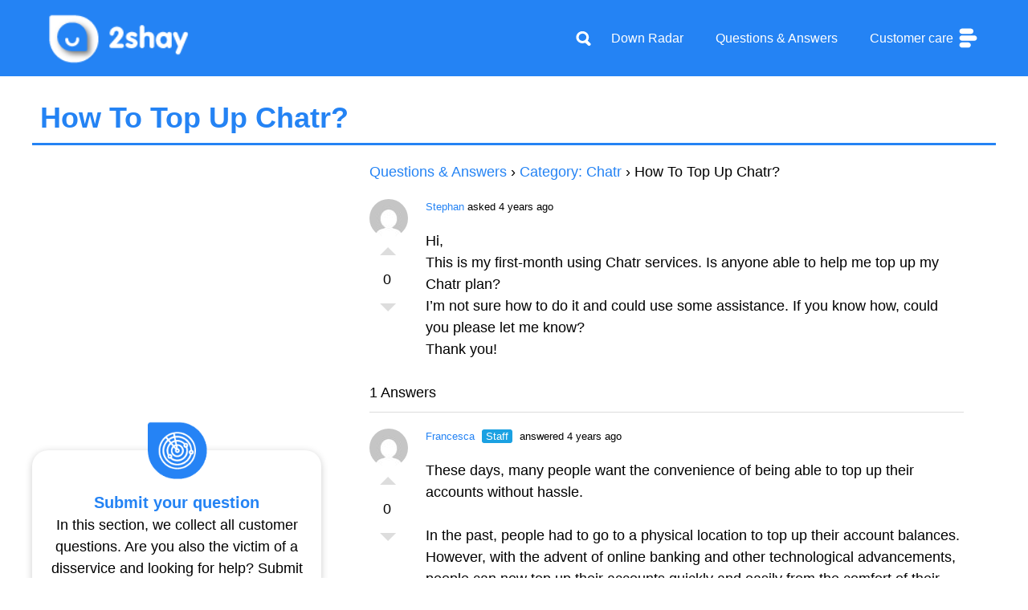

--- FILE ---
content_type: text/html; charset=UTF-8
request_url: https://ca.2shay.co/question/how-to-top-up-chatr/
body_size: 21287
content:
<!DOCTYPE html>
<html lang="en-US">
<head>
	<meta charset="UTF-8">
	<meta name='robots' content='index, follow, max-image-preview:large, max-snippet:-1, max-video-preview:-1' />
<meta name="viewport" content="width=device-width, initial-scale=1">
	<!-- This site is optimized with the Yoast SEO plugin v21.7 - https://yoast.com/wordpress/plugins/seo/ -->
	<title>How To Top Up Chatr? - 2Shay</title>
	<meta name="description" content="Hi, This is my first-month using Chatr services. Is anyone able to help me top up my Chatr plan? I&#039;m not sure how to do it and could use some assistance." />
	<link rel="canonical" href="https://ca.2shay.co/question/how-to-top-up-chatr/" />
	<meta property="og:locale" content="en_US" />
	<meta property="og:type" content="article" />
	<meta property="og:title" content="How To Top Up Chatr? - 2Shay" />
	<meta property="og:description" content="Hi, This is my first-month using Chatr services. Is anyone able to help me top up my Chatr plan? I&#039;m not sure how to do it and could use some assistance." />
	<meta property="og:url" content="https://ca.2shay.co/question/how-to-top-up-chatr/" />
	<meta property="og:site_name" content="2Shay" />
	<meta property="article:publisher" content="https://www.facebook.com/2shay.Canada/" />
	<meta property="article:modified_time" content="2022-07-26T04:34:03+00:00" />
	<meta property="og:image" content="https://ca.2shay.co/wp-content/uploads/2015/11/2shay-logo-trans-black1.png" />
	<meta property="og:image:width" content="140" />
	<meta property="og:image:height" content="50" />
	<meta property="og:image:type" content="image/png" />
	<meta name="twitter:card" content="summary_large_image" />
	<meta name="twitter:site" content="@2shayco" />
	<script type="application/ld+json" class="yoast-schema-graph">{"@context":"https://schema.org","@graph":[{"@type":"WebPage","@id":"https://ca.2shay.co/question/how-to-top-up-chatr/","url":"https://ca.2shay.co/question/how-to-top-up-chatr/","name":"How To Top Up Chatr? - 2Shay","isPartOf":{"@id":"https://ca.2shay.co/#website"},"datePublished":"2022-07-26T04:32:47+00:00","dateModified":"2022-07-26T04:34:03+00:00","description":"Hi, This is my first-month using Chatr services. Is anyone able to help me top up my Chatr plan? I'm not sure how to do it and could use some assistance.","breadcrumb":{"@id":"https://ca.2shay.co/question/how-to-top-up-chatr/#breadcrumb"},"inLanguage":"en-US","potentialAction":[{"@type":"ReadAction","target":["https://ca.2shay.co/question/how-to-top-up-chatr/"]}]},{"@type":"BreadcrumbList","@id":"https://ca.2shay.co/question/how-to-top-up-chatr/#breadcrumb","itemListElement":[{"@type":"ListItem","position":1,"name":"Home","item":"https://ca.2shay.co/"},{"@type":"ListItem","position":2,"name":"Questions","item":"https://ca.2shay.co/question/"},{"@type":"ListItem","position":3,"name":"How To Top Up Chatr?"}]},{"@type":"WebSite","@id":"https://ca.2shay.co/#website","url":"https://ca.2shay.co/","name":"2Shay","description":"Help us to help you","publisher":{"@id":"https://ca.2shay.co/#organization"},"potentialAction":[{"@type":"SearchAction","target":{"@type":"EntryPoint","urlTemplate":"https://ca.2shay.co/?s={search_term_string}"},"query-input":"required name=search_term_string"}],"inLanguage":"en-US"},{"@type":"Organization","@id":"https://ca.2shay.co/#organization","name":"2Shay","url":"https://ca.2shay.co/","logo":{"@type":"ImageObject","inLanguage":"en-US","@id":"https://ca.2shay.co/#/schema/logo/image/","url":"https://ca.2shay.co/wp-content/uploads/2021/12/logo-2shay2x.png","contentUrl":"https://ca.2shay.co/wp-content/uploads/2021/12/logo-2shay2x.png","width":282,"height":120,"caption":"2Shay"},"image":{"@id":"https://ca.2shay.co/#/schema/logo/image/"},"sameAs":["https://www.facebook.com/2shay.Canada/","https://twitter.com/2shayco"]}]}</script>
	<!-- / Yoast SEO plugin. -->


<link rel='dns-prefetch' href='//www.google.com' />
<link rel='dns-prefetch' href='//cdn.iubenda.com' />
<link rel='dns-prefetch' href='//netdna.bootstrapcdn.com' />
<link rel='stylesheet' id='wp-block-library-css' href='https://ca.2shay.co/wp-includes/css/dist/block-library/style.min.css?ver=6.4.2' media='all' />
<link rel='stylesheet' id='quads-style-css-css' href='https://ca.2shay.co/wp-content/plugins/quick-adsense-reloaded/includes/gutenberg/dist/blocks.style.build.css?ver=2.0.73' media='all' />
<style id='classic-theme-styles-inline-css'>
/*! This file is auto-generated */
.wp-block-button__link{color:#fff;background-color:#32373c;border-radius:9999px;box-shadow:none;text-decoration:none;padding:calc(.667em + 2px) calc(1.333em + 2px);font-size:1.125em}.wp-block-file__button{background:#32373c;color:#fff;text-decoration:none}
</style>
<style id='global-styles-inline-css'>
body{--wp--preset--color--black: #000000;--wp--preset--color--cyan-bluish-gray: #abb8c3;--wp--preset--color--white: #ffffff;--wp--preset--color--pale-pink: #f78da7;--wp--preset--color--vivid-red: #cf2e2e;--wp--preset--color--luminous-vivid-orange: #ff6900;--wp--preset--color--luminous-vivid-amber: #fcb900;--wp--preset--color--light-green-cyan: #7bdcb5;--wp--preset--color--vivid-green-cyan: #00d084;--wp--preset--color--pale-cyan-blue: #8ed1fc;--wp--preset--color--vivid-cyan-blue: #0693e3;--wp--preset--color--vivid-purple: #9b51e0;--wp--preset--color--contrast: var(--contrast);--wp--preset--color--contrast-2: var(--contrast-2);--wp--preset--color--contrast-3: var(--contrast-3);--wp--preset--color--base: var(--base);--wp--preset--color--base-2: var(--base-2);--wp--preset--color--base-3: var(--base-3);--wp--preset--color--accent: var(--accent);--wp--preset--gradient--vivid-cyan-blue-to-vivid-purple: linear-gradient(135deg,rgba(6,147,227,1) 0%,rgb(155,81,224) 100%);--wp--preset--gradient--light-green-cyan-to-vivid-green-cyan: linear-gradient(135deg,rgb(122,220,180) 0%,rgb(0,208,130) 100%);--wp--preset--gradient--luminous-vivid-amber-to-luminous-vivid-orange: linear-gradient(135deg,rgba(252,185,0,1) 0%,rgba(255,105,0,1) 100%);--wp--preset--gradient--luminous-vivid-orange-to-vivid-red: linear-gradient(135deg,rgba(255,105,0,1) 0%,rgb(207,46,46) 100%);--wp--preset--gradient--very-light-gray-to-cyan-bluish-gray: linear-gradient(135deg,rgb(238,238,238) 0%,rgb(169,184,195) 100%);--wp--preset--gradient--cool-to-warm-spectrum: linear-gradient(135deg,rgb(74,234,220) 0%,rgb(151,120,209) 20%,rgb(207,42,186) 40%,rgb(238,44,130) 60%,rgb(251,105,98) 80%,rgb(254,248,76) 100%);--wp--preset--gradient--blush-light-purple: linear-gradient(135deg,rgb(255,206,236) 0%,rgb(152,150,240) 100%);--wp--preset--gradient--blush-bordeaux: linear-gradient(135deg,rgb(254,205,165) 0%,rgb(254,45,45) 50%,rgb(107,0,62) 100%);--wp--preset--gradient--luminous-dusk: linear-gradient(135deg,rgb(255,203,112) 0%,rgb(199,81,192) 50%,rgb(65,88,208) 100%);--wp--preset--gradient--pale-ocean: linear-gradient(135deg,rgb(255,245,203) 0%,rgb(182,227,212) 50%,rgb(51,167,181) 100%);--wp--preset--gradient--electric-grass: linear-gradient(135deg,rgb(202,248,128) 0%,rgb(113,206,126) 100%);--wp--preset--gradient--midnight: linear-gradient(135deg,rgb(2,3,129) 0%,rgb(40,116,252) 100%);--wp--preset--font-size--small: 13px;--wp--preset--font-size--medium: 20px;--wp--preset--font-size--large: 36px;--wp--preset--font-size--x-large: 42px;--wp--preset--spacing--20: 0.44rem;--wp--preset--spacing--30: 0.67rem;--wp--preset--spacing--40: 1rem;--wp--preset--spacing--50: 1.5rem;--wp--preset--spacing--60: 2.25rem;--wp--preset--spacing--70: 3.38rem;--wp--preset--spacing--80: 5.06rem;--wp--preset--shadow--natural: 6px 6px 9px rgba(0, 0, 0, 0.2);--wp--preset--shadow--deep: 12px 12px 50px rgba(0, 0, 0, 0.4);--wp--preset--shadow--sharp: 6px 6px 0px rgba(0, 0, 0, 0.2);--wp--preset--shadow--outlined: 6px 6px 0px -3px rgba(255, 255, 255, 1), 6px 6px rgba(0, 0, 0, 1);--wp--preset--shadow--crisp: 6px 6px 0px rgba(0, 0, 0, 1);}:where(.is-layout-flex){gap: 0.5em;}:where(.is-layout-grid){gap: 0.5em;}body .is-layout-flow > .alignleft{float: left;margin-inline-start: 0;margin-inline-end: 2em;}body .is-layout-flow > .alignright{float: right;margin-inline-start: 2em;margin-inline-end: 0;}body .is-layout-flow > .aligncenter{margin-left: auto !important;margin-right: auto !important;}body .is-layout-constrained > .alignleft{float: left;margin-inline-start: 0;margin-inline-end: 2em;}body .is-layout-constrained > .alignright{float: right;margin-inline-start: 2em;margin-inline-end: 0;}body .is-layout-constrained > .aligncenter{margin-left: auto !important;margin-right: auto !important;}body .is-layout-constrained > :where(:not(.alignleft):not(.alignright):not(.alignfull)){max-width: var(--wp--style--global--content-size);margin-left: auto !important;margin-right: auto !important;}body .is-layout-constrained > .alignwide{max-width: var(--wp--style--global--wide-size);}body .is-layout-flex{display: flex;}body .is-layout-flex{flex-wrap: wrap;align-items: center;}body .is-layout-flex > *{margin: 0;}body .is-layout-grid{display: grid;}body .is-layout-grid > *{margin: 0;}:where(.wp-block-columns.is-layout-flex){gap: 2em;}:where(.wp-block-columns.is-layout-grid){gap: 2em;}:where(.wp-block-post-template.is-layout-flex){gap: 1.25em;}:where(.wp-block-post-template.is-layout-grid){gap: 1.25em;}.has-black-color{color: var(--wp--preset--color--black) !important;}.has-cyan-bluish-gray-color{color: var(--wp--preset--color--cyan-bluish-gray) !important;}.has-white-color{color: var(--wp--preset--color--white) !important;}.has-pale-pink-color{color: var(--wp--preset--color--pale-pink) !important;}.has-vivid-red-color{color: var(--wp--preset--color--vivid-red) !important;}.has-luminous-vivid-orange-color{color: var(--wp--preset--color--luminous-vivid-orange) !important;}.has-luminous-vivid-amber-color{color: var(--wp--preset--color--luminous-vivid-amber) !important;}.has-light-green-cyan-color{color: var(--wp--preset--color--light-green-cyan) !important;}.has-vivid-green-cyan-color{color: var(--wp--preset--color--vivid-green-cyan) !important;}.has-pale-cyan-blue-color{color: var(--wp--preset--color--pale-cyan-blue) !important;}.has-vivid-cyan-blue-color{color: var(--wp--preset--color--vivid-cyan-blue) !important;}.has-vivid-purple-color{color: var(--wp--preset--color--vivid-purple) !important;}.has-black-background-color{background-color: var(--wp--preset--color--black) !important;}.has-cyan-bluish-gray-background-color{background-color: var(--wp--preset--color--cyan-bluish-gray) !important;}.has-white-background-color{background-color: var(--wp--preset--color--white) !important;}.has-pale-pink-background-color{background-color: var(--wp--preset--color--pale-pink) !important;}.has-vivid-red-background-color{background-color: var(--wp--preset--color--vivid-red) !important;}.has-luminous-vivid-orange-background-color{background-color: var(--wp--preset--color--luminous-vivid-orange) !important;}.has-luminous-vivid-amber-background-color{background-color: var(--wp--preset--color--luminous-vivid-amber) !important;}.has-light-green-cyan-background-color{background-color: var(--wp--preset--color--light-green-cyan) !important;}.has-vivid-green-cyan-background-color{background-color: var(--wp--preset--color--vivid-green-cyan) !important;}.has-pale-cyan-blue-background-color{background-color: var(--wp--preset--color--pale-cyan-blue) !important;}.has-vivid-cyan-blue-background-color{background-color: var(--wp--preset--color--vivid-cyan-blue) !important;}.has-vivid-purple-background-color{background-color: var(--wp--preset--color--vivid-purple) !important;}.has-black-border-color{border-color: var(--wp--preset--color--black) !important;}.has-cyan-bluish-gray-border-color{border-color: var(--wp--preset--color--cyan-bluish-gray) !important;}.has-white-border-color{border-color: var(--wp--preset--color--white) !important;}.has-pale-pink-border-color{border-color: var(--wp--preset--color--pale-pink) !important;}.has-vivid-red-border-color{border-color: var(--wp--preset--color--vivid-red) !important;}.has-luminous-vivid-orange-border-color{border-color: var(--wp--preset--color--luminous-vivid-orange) !important;}.has-luminous-vivid-amber-border-color{border-color: var(--wp--preset--color--luminous-vivid-amber) !important;}.has-light-green-cyan-border-color{border-color: var(--wp--preset--color--light-green-cyan) !important;}.has-vivid-green-cyan-border-color{border-color: var(--wp--preset--color--vivid-green-cyan) !important;}.has-pale-cyan-blue-border-color{border-color: var(--wp--preset--color--pale-cyan-blue) !important;}.has-vivid-cyan-blue-border-color{border-color: var(--wp--preset--color--vivid-cyan-blue) !important;}.has-vivid-purple-border-color{border-color: var(--wp--preset--color--vivid-purple) !important;}.has-vivid-cyan-blue-to-vivid-purple-gradient-background{background: var(--wp--preset--gradient--vivid-cyan-blue-to-vivid-purple) !important;}.has-light-green-cyan-to-vivid-green-cyan-gradient-background{background: var(--wp--preset--gradient--light-green-cyan-to-vivid-green-cyan) !important;}.has-luminous-vivid-amber-to-luminous-vivid-orange-gradient-background{background: var(--wp--preset--gradient--luminous-vivid-amber-to-luminous-vivid-orange) !important;}.has-luminous-vivid-orange-to-vivid-red-gradient-background{background: var(--wp--preset--gradient--luminous-vivid-orange-to-vivid-red) !important;}.has-very-light-gray-to-cyan-bluish-gray-gradient-background{background: var(--wp--preset--gradient--very-light-gray-to-cyan-bluish-gray) !important;}.has-cool-to-warm-spectrum-gradient-background{background: var(--wp--preset--gradient--cool-to-warm-spectrum) !important;}.has-blush-light-purple-gradient-background{background: var(--wp--preset--gradient--blush-light-purple) !important;}.has-blush-bordeaux-gradient-background{background: var(--wp--preset--gradient--blush-bordeaux) !important;}.has-luminous-dusk-gradient-background{background: var(--wp--preset--gradient--luminous-dusk) !important;}.has-pale-ocean-gradient-background{background: var(--wp--preset--gradient--pale-ocean) !important;}.has-electric-grass-gradient-background{background: var(--wp--preset--gradient--electric-grass) !important;}.has-midnight-gradient-background{background: var(--wp--preset--gradient--midnight) !important;}.has-small-font-size{font-size: var(--wp--preset--font-size--small) !important;}.has-medium-font-size{font-size: var(--wp--preset--font-size--medium) !important;}.has-large-font-size{font-size: var(--wp--preset--font-size--large) !important;}.has-x-large-font-size{font-size: var(--wp--preset--font-size--x-large) !important;}
.wp-block-navigation a:where(:not(.wp-element-button)){color: inherit;}
:where(.wp-block-post-template.is-layout-flex){gap: 1.25em;}:where(.wp-block-post-template.is-layout-grid){gap: 1.25em;}
:where(.wp-block-columns.is-layout-flex){gap: 2em;}:where(.wp-block-columns.is-layout-grid){gap: 2em;}
.wp-block-pullquote{font-size: 1.5em;line-height: 1.6;}
</style>
<link rel='stylesheet' id='dwqa-font-awesome-css' href='https://ca.2shay.co/wp-content/plugins/dw-question-answer-pro/templates/assets/css/font-awesome.min.css?ver=190820170952' media='all' />
<link rel='stylesheet' id='dwqa-style-css' href='https://ca.2shay.co/wp-content/plugins/dw-question-answer-pro/templates/assets/css/style.css?ver=190820170952' media='all' />
<link rel='stylesheet' id='dwqa-style-rtl-css' href='https://ca.2shay.co/wp-content/plugins/dw-question-answer-pro/templates/assets/css/rtl.css?ver=190820170952' media='all' />
<link rel='stylesheet' id='dwqa-akismet-button-report-spam-style-css' href='https://ca.2shay.co/wp-content/plugins/dw-question-answer-pro/assets/css/dwqa-akismet-button-report-spam.css?ver=6.4.2' media='all' />
<link rel='stylesheet' id='mrp-frontend-style-css' href='https://ca.2shay.co/wp-content/plugins/multi-rating-pro-6.0.8/assets/css/frontend.css?ver=6.4.2' media='all' />
<style id='mrp-frontend-style-inline-css'>

		.mrp-star-hover {
			color: #ffba00 !important;
		}
		.mrp-star-full, .mrp-star-half, .mrp-star-empty {
			color: #ffd700;
		}
		.mrp-error {
			color: #EC6464;
		}
		
</style>
<link rel='stylesheet' id='font-awesome-css' href='https://netdna.bootstrapcdn.com/font-awesome/4.7.0/css/font-awesome.css?ver=6.4.2' media='all' />
<link rel='stylesheet' id='as-domande-risposte-css-css' href='https://ca.2shay.co/wp-content/themes/assistenza_clienti/assets/css/domande-risposte.css?ver=1.6.2' media='all' />
<link rel='stylesheet' id='generate-widget-areas-css' href='https://ca.2shay.co/wp-content/themes/generatepress/assets/css/components/widget-areas.min.css?ver=3.3.1' media='all' />
<link rel='stylesheet' id='generate-style-css' href='https://ca.2shay.co/wp-content/themes/generatepress/assets/css/main.min.css?ver=3.3.1' media='all' />
<style id='generate-style-inline-css'>
body{background-color:#ffffff;color:#000000;}a{color:#2483f4;}a:hover, a:focus, a:active{color:#000000;}.wp-block-group__inner-container{max-width:1200px;margin-left:auto;margin-right:auto;}.site-header .header-image{width:180px;}.generate-back-to-top{font-size:20px;border-radius:3px;position:fixed;bottom:30px;right:30px;line-height:40px;width:40px;text-align:center;z-index:10;transition:opacity 300ms ease-in-out;opacity:0.1;transform:translateY(1000px);}.generate-back-to-top__show{opacity:1;transform:translateY(0);}.navigation-search{position:absolute;left:-99999px;pointer-events:none;visibility:hidden;z-index:20;width:100%;top:0;transition:opacity 100ms ease-in-out;opacity:0;}.navigation-search.nav-search-active{left:0;right:0;pointer-events:auto;visibility:visible;opacity:1;}.navigation-search input[type="search"]{outline:0;border:0;vertical-align:bottom;line-height:1;opacity:0.9;width:100%;z-index:20;border-radius:0;-webkit-appearance:none;height:60px;}.navigation-search input::-ms-clear{display:none;width:0;height:0;}.navigation-search input::-ms-reveal{display:none;width:0;height:0;}.navigation-search input::-webkit-search-decoration, .navigation-search input::-webkit-search-cancel-button, .navigation-search input::-webkit-search-results-button, .navigation-search input::-webkit-search-results-decoration{display:none;}.gen-sidebar-nav .navigation-search{top:auto;bottom:0;}:root{--contrast:#222222;--contrast-2:#575760;--contrast-3:#b2b2be;--base:#f0f0f0;--base-2:#f7f8f9;--base-3:#ffffff;--accent:#1e73be;}:root .has-contrast-color{color:var(--contrast);}:root .has-contrast-background-color{background-color:var(--contrast);}:root .has-contrast-2-color{color:var(--contrast-2);}:root .has-contrast-2-background-color{background-color:var(--contrast-2);}:root .has-contrast-3-color{color:var(--contrast-3);}:root .has-contrast-3-background-color{background-color:var(--contrast-3);}:root .has-base-color{color:var(--base);}:root .has-base-background-color{background-color:var(--base);}:root .has-base-2-color{color:var(--base-2);}:root .has-base-2-background-color{background-color:var(--base-2);}:root .has-base-3-color{color:var(--base-3);}:root .has-base-3-background-color{background-color:var(--base-3);}:root .has-accent-color{color:var(--accent);}:root .has-accent-background-color{background-color:var(--accent);}body, button, input, select, textarea{font-family:Helvetica;font-size:18px;}body{line-height:1.5;}.entry-content > [class*="wp-block-"]:not(:last-child):not(.wp-block-heading){margin-bottom:1.5em;}.main-navigation a, .menu-toggle{font-size:16px;}.main-navigation .menu-bar-items{font-size:16px;}.main-navigation .main-nav ul ul li a{font-size:15px;}.sidebar .widget, .footer-widgets .widget{font-size:17px;}h1{font-weight:600;font-size:50px;}h2{font-weight:600;}h3{font-weight:600;font-size:20px;}h4{font-size:20px;}h5{font-size:18px;}h6{font-size:16px;}.site-info{font-size:16px;}@media (max-width:768px){h1{font-size:31px;}h2{font-size:27px;}h3{font-size:24px;}h4{font-size:22px;}h5{font-size:19px;}}.top-bar{background-color:#2483f4;color:#ffffff;}.top-bar a{color:#ffffff;}.top-bar a:hover{color:#d1e1f8;}.site-header{background-color:#ffffff;}.main-title a,.main-title a:hover{color:#222222;}.site-description{color:#757575;}.mobile-menu-control-wrapper .menu-toggle,.mobile-menu-control-wrapper .menu-toggle:hover,.mobile-menu-control-wrapper .menu-toggle:focus,.has-inline-mobile-toggle #site-navigation.toggled{background-color:rgba(0, 0, 0, 0.02);}.main-navigation,.main-navigation ul ul{background-color:#ffffff;}.main-navigation .main-nav ul li a, .main-navigation .menu-toggle, .main-navigation .menu-bar-items{color:#000000;}.main-navigation .main-nav ul li:not([class*="current-menu-"]):hover > a, .main-navigation .main-nav ul li:not([class*="current-menu-"]):focus > a, .main-navigation .main-nav ul li.sfHover:not([class*="current-menu-"]) > a, .main-navigation .menu-bar-item:hover > a, .main-navigation .menu-bar-item.sfHover > a{color:#2483f4;background-color:#ffffff;}button.menu-toggle:hover,button.menu-toggle:focus{color:#000000;}.main-navigation .main-nav ul li[class*="current-menu-"] > a{color:#2483f4;background-color:#ffffff;}.navigation-search input[type="search"],.navigation-search input[type="search"]:active, .navigation-search input[type="search"]:focus, .main-navigation .main-nav ul li.search-item.active > a, .main-navigation .menu-bar-items .search-item.active > a{color:#2483f4;background-color:#ffffff;}.main-navigation ul ul{background-color:#eaeaea;}.main-navigation .main-nav ul ul li a{color:#515151;}.main-navigation .main-nav ul ul li:not([class*="current-menu-"]):hover > a,.main-navigation .main-nav ul ul li:not([class*="current-menu-"]):focus > a, .main-navigation .main-nav ul ul li.sfHover:not([class*="current-menu-"]) > a{color:#2483f4;background-color:#eaeaea;}.main-navigation .main-nav ul ul li[class*="current-menu-"] > a{color:#2483f4;background-color:#eaeaea;}.separate-containers .inside-article, .separate-containers .comments-area, .separate-containers .page-header, .one-container .container, .separate-containers .paging-navigation, .inside-page-header{background-color:#ffffff;}.entry-title a{color:#000000;}.entry-title a:hover{color:#000000;}.entry-meta{color:#000000;}h1{color:#2483f4;}h2{color:#2483f4;}.sidebar .widget{background-color:#ffffff;}.footer-widgets{color:#ffffff;background-color:#2483f4;}.footer-widgets a{color:#ffffff;}.footer-widgets a:hover{color:#f5f5f5;}.footer-widgets .widget-title{color:#ffffff;}.site-info{color:#ffffff;background-color:#000000;}.site-info a{color:#ffffff;}.site-info a:hover{color:#f5f5f5;}.footer-bar .widget_nav_menu .current-menu-item a{color:#f5f5f5;}input[type="text"],input[type="email"],input[type="url"],input[type="password"],input[type="search"],input[type="tel"],input[type="number"],textarea,select{color:#666666;background-color:#fafafa;border-color:#cccccc;}input[type="text"]:focus,input[type="email"]:focus,input[type="url"]:focus,input[type="password"]:focus,input[type="search"]:focus,input[type="tel"]:focus,input[type="number"]:focus,textarea:focus,select:focus{color:#666666;background-color:#ffffff;border-color:#bfbfbf;}button,html input[type="button"],input[type="reset"],input[type="submit"],a.button,a.wp-block-button__link:not(.has-background){color:#ffffff;background-color:#2483f4;}button:hover,html input[type="button"]:hover,input[type="reset"]:hover,input[type="submit"]:hover,a.button:hover,button:focus,html input[type="button"]:focus,input[type="reset"]:focus,input[type="submit"]:focus,a.button:focus,a.wp-block-button__link:not(.has-background):active,a.wp-block-button__link:not(.has-background):focus,a.wp-block-button__link:not(.has-background):hover{color:#2483f4;background-color:#d1e1f8;}a.generate-back-to-top{background-color:#000000;color:#ffffff;}a.generate-back-to-top:hover,a.generate-back-to-top:focus{background-color:#ffffff;color:#000000;}:root{--gp-search-modal-bg-color:var(--base-3);--gp-search-modal-text-color:var(--contrast);--gp-search-modal-overlay-bg-color:rgba(0,0,0,0.2);}@media (max-width: 768px){.main-navigation .menu-bar-item:hover > a, .main-navigation .menu-bar-item.sfHover > a{background:none;color:#000000;}}.nav-below-header .main-navigation .inside-navigation.grid-container, .nav-above-header .main-navigation .inside-navigation.grid-container{padding:0px 20px 0px 20px;}.separate-containers .inside-article, .separate-containers .comments-area, .separate-containers .page-header, .separate-containers .paging-navigation, .one-container .site-content, .inside-page-header{padding:0px 40px 40px 40px;}.site-main .wp-block-group__inner-container{padding:0px 40px 40px 40px;}.separate-containers .paging-navigation{padding-top:20px;padding-bottom:20px;}.entry-content .alignwide, body:not(.no-sidebar) .entry-content .alignfull{margin-left:-40px;width:calc(100% + 80px);max-width:calc(100% + 80px);}.rtl .menu-item-has-children .dropdown-menu-toggle{padding-left:20px;}.rtl .main-navigation .main-nav ul li.menu-item-has-children > a{padding-right:20px;}@media (max-width:768px){.separate-containers .inside-article, .separate-containers .comments-area, .separate-containers .page-header, .separate-containers .paging-navigation, .one-container .site-content, .inside-page-header{padding:30px;}.site-main .wp-block-group__inner-container{padding:30px;}.inside-top-bar{padding-right:30px;padding-left:30px;}.inside-header{padding-right:30px;padding-left:30px;}.widget-area .widget{padding-top:30px;padding-right:30px;padding-bottom:30px;padding-left:30px;}.footer-widgets-container{padding-top:30px;padding-right:30px;padding-bottom:30px;padding-left:30px;}.inside-site-info{padding-right:30px;padding-left:30px;}.entry-content .alignwide, body:not(.no-sidebar) .entry-content .alignfull{margin-left:-30px;width:calc(100% + 60px);max-width:calc(100% + 60px);}.one-container .site-main .paging-navigation{margin-bottom:20px;}}/* End cached CSS */.is-right-sidebar{width:30%;}.is-left-sidebar{width:30%;}.site-content .content-area{width:70%;}@media (max-width: 768px){.main-navigation .menu-toggle,.sidebar-nav-mobile:not(#sticky-placeholder){display:block;}.main-navigation ul,.gen-sidebar-nav,.main-navigation:not(.slideout-navigation):not(.toggled) .main-nav > ul,.has-inline-mobile-toggle #site-navigation .inside-navigation > *:not(.navigation-search):not(.main-nav){display:none;}.nav-align-right .inside-navigation,.nav-align-center .inside-navigation{justify-content:space-between;}.has-inline-mobile-toggle .mobile-menu-control-wrapper{display:flex;flex-wrap:wrap;}.has-inline-mobile-toggle .inside-header{flex-direction:row;text-align:left;flex-wrap:wrap;}.has-inline-mobile-toggle .header-widget,.has-inline-mobile-toggle #site-navigation{flex-basis:100%;}.nav-float-left .has-inline-mobile-toggle #site-navigation{order:10;}}
.dynamic-author-image-rounded{border-radius:100%;}.dynamic-featured-image, .dynamic-author-image{vertical-align:middle;}.one-container.blog .dynamic-content-template:not(:last-child), .one-container.archive .dynamic-content-template:not(:last-child){padding-bottom:0px;}.dynamic-entry-excerpt > p:last-child{margin-bottom:0px;}
.main-navigation .main-nav ul li a,.menu-toggle,.main-navigation .menu-bar-item > a{transition: line-height 300ms ease}.main-navigation.toggled .main-nav > ul{background-color: #ffffff}.sticky-enabled .gen-sidebar-nav.is_stuck .main-navigation {margin-bottom: 0px;}.sticky-enabled .gen-sidebar-nav.is_stuck {z-index: 500;}.sticky-enabled .main-navigation.is_stuck {box-shadow: 0 2px 2px -2px rgba(0, 0, 0, .2);}.navigation-stick:not(.gen-sidebar-nav) {left: 0;right: 0;width: 100% !important;}@media (max-width: 768px){#sticky-placeholder{height:0;overflow:hidden;}.has-inline-mobile-toggle #site-navigation.toggled{margin-top:0;}.has-inline-mobile-menu #site-navigation.toggled .main-nav > ul{top:1.5em;}}.nav-float-right .navigation-stick {width: 100% !important;left: 0;}.nav-float-right .navigation-stick .navigation-branding {margin-right: auto;}.main-navigation.has-sticky-branding:not(.grid-container) .inside-navigation:not(.grid-container) .navigation-branding{margin-left: 10px;}.main-navigation.navigation-stick.has-sticky-branding .inside-navigation.grid-container{padding-left:40px;padding-right:40px;}@media (max-width:768px){.main-navigation.navigation-stick.has-sticky-branding .inside-navigation.grid-container{padding-left:0;padding-right:0;}}
.page-hero{background-color:#2483f4;color:#ffffff;}.page-hero .inside-page-hero.grid-container{max-width:calc(1200px - 0px - 0px);}.page-hero h1, .page-hero h2, .page-hero h3, .page-hero h4, .page-hero h5, .page-hero h6{color:#ffffff;}.inside-page-hero > *:last-child{margin-bottom:0px;}.page-hero a, .page-hero a:visited{color:#ffffff;}.page-hero a:hover{color:#d1e1f8;}.header-wrap{position:absolute;left:0px;right:0px;z-index:10;}.header-wrap .site-header{background:#2483f4;}.header-wrap #site-navigation:not(.toggled), .header-wrap #mobile-header:not(.toggled):not(.navigation-stick), .has-inline-mobile-toggle .mobile-menu-control-wrapper{background:transparent;}.header-wrap #site-navigation:not(.toggled) .main-nav > ul > li > a, .header-wrap #mobile-header:not(.toggled):not(.navigation-stick) .main-nav > ul > li > a, .header-wrap .main-navigation:not(.toggled):not(.navigation-stick) .menu-toggle, .header-wrap .main-navigation:not(.toggled):not(.navigation-stick) .menu-toggle:hover, .main-navigation:not(.toggled):not(.navigation-stick) .menu-bar-item:not(.close-search) > a{color:#ffffff;}.header-wrap #site-navigation:not(.toggled) .main-nav > ul > li:hover > a, .header-wrap #site-navigation:not(.toggled) .main-nav > ul > li:focus > a, .header-wrap #site-navigation:not(.toggled) .main-nav > ul > li.sfHover > a, .header-wrap #mobile-header:not(.toggled) .main-nav > ul > li:hover > a, .header-wrap #site-navigation:not(.toggled) .menu-bar-item:not(.close-search):hover > a, .header-wrap #mobile-header:not(.toggled) .menu-bar-item:not(.close-search):hover > a, .header-wrap #site-navigation:not(.toggled) .menu-bar-item:not(.close-search).sfHover > a, .header-wrap #mobile-header:not(.toggled) .menu-bar-item:not(.close-search).sfHover > a{background:transparent;color:#d1e1f8;}.header-wrap #site-navigation:not(.toggled) .main-nav > ul > li[class*="current-menu-"] > a, .header-wrap #mobile-header:not(.toggled) .main-nav > ul > li[class*="current-menu-"] > a, .header-wrap #site-navigation:not(.toggled) .main-nav > ul > li[class*="current-menu-"]:hover > a, .header-wrap #mobile-header:not(.toggled) .main-nav > ul > li[class*="current-menu-"]:hover > a{background:transparent;color:#d1e1f8;}.site-logo:not(.page-hero-logo){display:none;}
</style>
<link rel='stylesheet' id='generate-child-css' href='https://ca.2shay.co/wp-content/themes/assistenza_clienti/style.css?ver=1669452745' media='all' />
<link rel='stylesheet' id='dwqa_leaderboard-css' href='https://ca.2shay.co/wp-content/plugins/dw-question-answer-pro/templates/assets/css/leaderboard.css?ver=6.4.2' media='all' />
<link rel='stylesheet' id='dwqa-choose-style-css' href='https://ca.2shay.co/wp-content/themes/assistenza_clienti/dwqa-templates/style.css?ver=6.4.2' media='all' />
<link rel='stylesheet' id='generate-offside-css' href='https://ca.2shay.co/wp-content/plugins/gp-premium/menu-plus/functions/css/offside.min.css?ver=2.3.2' media='all' />
<style id='generate-offside-inline-css'>
:root{--gp-slideout-width:265px;}.slideout-navigation.main-navigation .main-nav ul li a{font-weight:normal;text-transform:none;}.slideout-navigation.main-navigation.do-overlay .main-nav ul ul li a{font-size:1em;}.slideout-navigation, .slideout-navigation a{color:#000000;}.slideout-navigation button.slideout-exit{color:#000000;padding-left:20px;padding-right:20px;}.slide-opened nav.toggled .menu-toggle:before{display:none;}@media (max-width: 768px){.menu-bar-item.slideout-toggle{display:none;}}
</style>
<link rel='stylesheet' id='generate-navigation-branding-css' href='https://ca.2shay.co/wp-content/plugins/gp-premium/menu-plus/functions/css/navigation-branding-flex.min.css?ver=2.3.2' media='all' />
<style id='generate-navigation-branding-inline-css'>
.navigation-branding .main-title{font-size:25px;font-weight:bold;}.main-navigation.has-branding .inside-navigation.grid-container, .main-navigation.has-branding.grid-container .inside-navigation:not(.grid-container){padding:0px 40px 0px 40px;}.main-navigation.has-branding:not(.grid-container) .inside-navigation:not(.grid-container) .navigation-branding{margin-left:10px;}.main-navigation .sticky-navigation-logo, .main-navigation.navigation-stick .site-logo:not(.mobile-header-logo){display:none;}.main-navigation.navigation-stick .sticky-navigation-logo{display:block;}.navigation-branding img, .site-logo.mobile-header-logo img{height:60px;width:auto;}.navigation-branding .main-title{line-height:60px;}@media (max-width: 768px){.main-navigation.has-branding.nav-align-center .menu-bar-items, .main-navigation.has-sticky-branding.navigation-stick.nav-align-center .menu-bar-items{margin-left:auto;}.navigation-branding{margin-right:auto;margin-left:10px;}.navigation-branding .main-title, .mobile-header-navigation .site-logo{margin-left:10px;}.main-navigation.has-branding .inside-navigation.grid-container{padding:0px;}}
</style>
<style id='quads-styles-inline-css'>

    .quads-location ins.adsbygoogle {
        background: transparent !important;
    }
    .quads.quads_ad_container { display: grid; grid-template-columns: auto; grid-gap: 10px; padding: 10px; }
    .grid_image{animation: fadeIn 0.5s;-webkit-animation: fadeIn 0.5s;-moz-animation: fadeIn 0.5s;
        -o-animation: fadeIn 0.5s;-ms-animation: fadeIn 0.5s;}
    .quads-ad-label { font-size: 12px; text-align: center; color: #333;}
    .quads-text-around-ad-label-text_around_left {
        width: 50%;
        float: left;
    }
    .quads-text-around-ad-label-text_around_right {
        width: 50%;
        float: right;
    } 
    .quads_click_impression { display: none;}
</style>
<script src="https://ca.2shay.co/wp-includes/js/jquery/jquery.min.js?ver=3.7.1" id="jquery-core-js"></script>
<script src="https://ca.2shay.co/wp-content/plugins/dw-question-answer-pro/assets/js/dwqa-akismet-button-report-spam.js?ver=6.4.2" id="dwqa-akismet-button-report-spam-script-js"></script>
<script id="google-recaptcha-js-extra">
var dwqa_gcv2 = {"public_key":"6LcvDOkdAAAAAH8y2YUPGTzbUoZSZiHbTh_ypbj8"};
</script>
<script src="https://www.google.com/recaptcha/api.js?ver=6.4.2" id="google-recaptcha-js"></script>

<script  type="text/javascript" class=" _iub_cs_skip" id="iubenda-head-inline-scripts-0">
var _iub = _iub || [];
_iub.csConfiguration = {"enableCcpa":true,"priorConsent":false,"ccpaAcknowledgeOnDisplay":true,"lang":"en","siteId":1648186,"countryDetection":true,"cookiePolicyId":45646610, "banner":{ "slideDown":false,"acceptButtonDisplay":true,"customizeButtonDisplay":true,"acceptButtonColor":"#0073CE","acceptButtonCaptionColor":"white","customizeButtonColor":"#DADADA","customizeButtonCaptionColor":"#4D4D4D","position":"float-bottom-center","textColor":"black","backgroundColor":"white" }};
</script>
<script  type="text/javascript" class=" _iub_cs_skip" src="//cdn.iubenda.com/cs/ccpa/stub.js?ver=3.9.0" id="iubenda-head-scripts-0-js"></script>
<script  type="text/javascript" charset="UTF-8" async="" class=" _iub_cs_skip" src="//cdn.iubenda.com/cs/iubenda_cs.js?ver=3.9.0" id="iubenda-head-scripts-1-js"></script>
<script src="https://ca.2shay.co/wp-content/plugins/wp-quads-pro/assets/js/ads.js?ver=2.0.73" id="quads-ad-ga-js"></script>
<script id="as-app-js-js-extra">
var app_info_obj = {"ajax_url":"https:\/\/ca.2shay.co\/wp-admin\/admin-ajax.php","search_url":"https:\/\/ca.2shay.co\/as-search.php","btn_label_table_of_contents":"Write a review"};
</script>
<script src="https://ca.2shay.co/wp-content/themes/assistenza_clienti/assets/js/app.js?ver=1.6.2" id="as-app-js-js"></script>

<script src="//pagead2.googlesyndication.com/pagead/js/adsbygoogle.js"></script><script type='text/javascript'>document.cookie = 'quads_browser_width='+screen.width;</script>		<style id="wp-custom-css">
			a.btn-scroll-to-comment {
	margin-top:20px;
}

.resp-iframe {
    position: absolute;
    top: 0;
    left: 0;
    width: 100%;
    height: 100%;
    border: 0;
}

.resp-container {
    position: relative;
    overflow: hidden;
    padding-top: 170%;
}

.uagb-toc__title {
    margin-bottom: 15px;
}

#quads-ad22778, #quads-ad23645, #sidebar-ads {
    min-height:280px
}

.entry-title {
    font-size: 36px;
}

label.description {
    font-size: 16px;
		line-height: 16px;
}

.comment-form-comment {
		margin-top: 30px;
}

.uagb-ifb-desc {
    font-size: 16px;
}

.as-rating-results-by-clients-image img, .as-not-authenticated-profile-image img {
    height: 80px;
	  width: 80px;
}

@media screen and (min-width: 1024px) { .left-sidebar .site-content .content-area {
    margin-left: auto;
}
}

.logo-company {
    min-height:330px;
		display:flex;
	  align-items: center;
}

.logo-company img {
  margin-left:auto;
	margin-right:auto;
}		</style>
		<script async="" src="https://www.googletagmanager.com/gtag/js?id=UA-70851-16" type="text/javascript"></script>
<script>
    window.dataLayer = window.dataLayer || [];
    function gtag(){dataLayer.push(arguments);}
    gtag('js', new Date());
    gtag('config', 'UA-70851-16', { 'anonymize_ip': true });
</script>
</head>

<body class="dwqa-question-template-default single single-dwqa-question postid-27309 wp-custom-logo wp-embed-responsive post-image-above-header post-image-aligned-center slideout-enabled slideout-mobile sticky-menu-fade sticky-enabled both-sticky-menu left-sidebar nav-float-right separate-containers nav-search-enabled header-aligned-left dropdown-hover page-template page-template-single-dwqa-question page-template-single-dwqa-question-php" itemtype="https://schema.org/Blog" itemscope>
	<div class="header-wrap"><a class="screen-reader-text skip-link" href="#content" title="Skip to content">Skip to content</a>		<header class="site-header has-inline-mobile-toggle" id="masthead" aria-label="Site"  itemtype="https://schema.org/WPHeader" itemscope>
			<div class="inside-header grid-container">
				<div class="site-logo">
					<a href="https://ca.2shay.co/" rel="home">
						<img  class="header-image is-logo-image" alt="2Shay" src="https://ca.2shay.co/wp-content/uploads/2021/12/logo-2shay.png" srcset="https://ca.2shay.co/wp-content/uploads/2021/12/logo-2shay.png 1x, https://ca.2shay.co/wp-content/uploads/2021/12/logo-2shay2x.png 2x" width="144" height="60" />
					</a>
				</div><div class="site-logo page-hero-logo">
					<a href="https://ca.2shay.co/" title="2Shay" rel="home">
						<img  class="header-image is-logo-image" alt="2Shay" src="https://ca.2shay.co/wp-content/uploads/2021/12/logo-2shay-B.png" title="2Shay" srcset="https://ca.2shay.co/wp-content/uploads/2021/12/logo-2shay-B.png 1x, https://ca.2shay.co/wp-content/uploads/2021/12/logo-2shay-B2x.png 2x" width="144" height="60" />
					</a>
				</div>	<nav class="main-navigation mobile-menu-control-wrapper" id="mobile-menu-control-wrapper" aria-label="Mobile Toggle">
		<div class="menu-bar-items"><span class="menu-bar-item hide-on-mobile">
    <a href="#" class="as-menu-company-open js-open-menu-company-tag">
        Customer care
        <span class="as-icon menu-company-tag">
            <svg version="1.0" id="Livello_1" xmlns="http://www.w3.org/2000/svg" xmlns:xlink="http://www.w3.org/1999/xlink" x="0px" y="0px"
                 viewBox="0 0 30 30" style="enable-background:new 0 0 30 30;" xml:space="preserve">
            <style type="text/css">
                .st0{fill:#4383ED;}
                .st1{fill:#1A171B;}
                .st2{fill:#1E78F0;}
                .st3{fill:#95B7E8;}
                .st4{fill:#2483F4;}
                .st5{fill:none;stroke:#4383ED;stroke-width:7;stroke-linecap:round;stroke-miterlimit:10;}
                .st6{fill:#FFFFFF;}
                .st7{fill:#1C77EF;}
                .st8{fill:#3641EF;}
                .st9{fill:#F9E44B;}
                .st10{fill:none;stroke:#1E78F0;stroke-width:16;stroke-linecap:round;stroke-miterlimit:10;}
                .st11{fill:#FFDB0D;}
                .st12{fill:none;stroke:#19161A;stroke-width:1.0606;stroke-miterlimit:10;}
                .st13{clip-path:url(#SVGID_2_);}
                .st14{clip-path:url(#SVGID_4_);fill:#FFFFFF;}
                .st15{clip-path:url(#SVGID_4_);fill:#1A1619;}
                .st16{clip-path:url(#SVGID_4_);fill:#FFDD10;}
                .st17{clip-path:url(#SVGID_6_);fill:#1A1619;}
                .st18{clip-path:url(#SVGID_6_);fill:#FFDD10;}
                .st19{clip-path:url(#SVGID_6_);fill:#FFFFFF;}
                .st20{clip-path:url(#SVGID_8_);fill:#1A1619;}
                .st21{clip-path:url(#SVGID_10_);fill:none;stroke:#FFFFFF;stroke-width:1.0609;stroke-miterlimit:10;}
                .st22{fill:none;stroke:#95B7E8;stroke-width:6;stroke-miterlimit:10;}
                .st23{fill:#F9E46E;}
                .st24{fill:#F4E692;}
                .st25{fill:#F7EBA4;}
                .st26{fill:#F9EEB2;}
                .st27{fill:none;stroke:#4383ED;stroke-width:7.7501;stroke-linecap:round;stroke-miterlimit:10;}
                .st28{fill:none;stroke:#4383ED;stroke-width:9.515;stroke-linecap:round;stroke-miterlimit:10;}
                .st29{fill:none;stroke:#2483F4;stroke-width:3;stroke-linecap:round;stroke-miterlimit:10;}
                .st30{fill:none;stroke:#1C77EF;stroke-width:3;stroke-linecap:round;stroke-miterlimit:10;}
                .st31{fill:none;stroke:#1C77EF;stroke-width:5.2608;stroke-linecap:round;stroke-miterlimit:10;}
                .st32{fill:#FFFFFF;stroke:#4383ED;stroke-width:7;stroke-linecap:round;stroke-miterlimit:10;}
                .st33{fill:none;stroke:#95B7E8;stroke-width:9.0729;stroke-linecap:round;stroke-miterlimit:10;}
                .st34{fill:none;stroke:#4383ED;stroke-width:9.0729;stroke-linecap:round;stroke-miterlimit:10;}
                .st35{fill:none;stroke:#FFFFFF;stroke-width:3;stroke-linecap:round;stroke-miterlimit:10;}
                .st36{fill:none;stroke:#1A171B;stroke-width:1.5;stroke-miterlimit:10;}
                .st37{fill:#FFDC0C;}
                .st38{fill:#1A161A;}
                .st39{fill:none;stroke:#FFFFFF;stroke-width:5.8611;stroke-linecap:round;stroke-miterlimit:10;}
                .st40{fill:none;stroke:#2483F4;stroke-width:5.8415;stroke-linecap:round;stroke-miterlimit:10;}
                .st41{fill:none;stroke:#FFFFFF;stroke-width:2.9154;stroke-linecap:round;stroke-miterlimit:10;}
                .st42{fill:none;stroke:#2483F4;stroke-width:2.9281;stroke-linecap:round;stroke-miterlimit:10;}
                .st43{fill:none;stroke:#2483F4;stroke-width:5.6628;stroke-linecap:round;stroke-miterlimit:10;}
                .st44{fill:#D1E1F8;}
                .st45{fill:none;stroke:#1C77EF;stroke-width:5.261;stroke-linecap:round;stroke-miterlimit:10;}
                .st46{fill:none;stroke:#1C77EF;stroke-width:5.1399;stroke-linecap:round;stroke-miterlimit:10;}
                .st47{fill:#4183EB;}
            </style>
                <g id="Raggruppa_6_1_" transform="translate(-8.571 -3.351)">
                    <g id="Raggruppa_5_1_" transform="translate(8.571 3.351)">
                        <g id="Raggruppa_2_1_" transform="translate(0 8.862)">
                            <path id="Tracciato_2_1_" d="M23.1,2.7H6.9C5,2.8,3.6,4.4,3.7,6.3C3.8,8,5.2,9.4,6.9,9.5h16.2C25,9.4,26.4,7.8,26.3,6
                            C26.2,4.2,24.8,2.8,23.1,2.7z"/>
                        </g>
                        <g id="Raggruppa_3_1_" transform="translate(0 17.734)">
                            <path id="Tracciato_3_1_" d="M15.5,2.8C15.5,2.8,15.5,2.8,15.5,2.8l-8.6,0C5,2.8,3.6,4.4,3.7,6.3c0.1,1.7,1.5,3.1,3.2,3.2h8.7
                            V9.5c1.8-0.4,3.1-2.1,2.7-4C18,4.1,16.9,3,15.5,2.8L15.5,2.8z"/>
                        </g>
                        <g id="Raggruppa_4_1_" transform="translate(0)">
                            <path id="Tracciato_4_1_" d="M6.9,9.5h11.7c1.9-0.1,3.3-1.7,3.2-3.6c-0.1-1.7-1.5-3.1-3.2-3.2H6.9C5,2.8,3.6,4.5,3.7,6.3
                            C3.8,8.1,5.2,9.4,6.9,9.5z"/>
                        </g>
                    </g>
                </g>
            </svg>
        </span>
    </a>

    <a href="#" class="as-menu-company-close js-close-menu-company-tag">
        Customer care
        <span class="as-icon menu-company-tag">
            <svg version="1.0" id="Livello_1" xmlns="http://www.w3.org/2000/svg" xmlns:xlink="http://www.w3.org/1999/xlink" x="0px" y="0px"
                 viewBox="0 0 30 30" style="enable-background:new 0 0 30 30;" xml:space="preserve">
            <style type="text/css">
                .st0{fill:#4383ED;}
                .st1{fill:#1A171B;}
                .st2{fill:#1E78F0;}
                .st3{fill:#95B7E8;}
                .st4{fill:#2483F4;}
                .st5{fill:none;stroke:#4383ED;stroke-width:7;stroke-linecap:round;stroke-miterlimit:10;}
                .st6{fill:#FFFFFF;}
                .st7{fill:#1C77EF;}
                .st8{fill:#3641EF;}
                .st9{fill:#F9E44B;}
                .st10{fill:none;stroke:#1E78F0;stroke-width:16;stroke-linecap:round;stroke-miterlimit:10;}
                .st11{fill:#FFDB0D;}
                .st12{fill:none;stroke:#19161A;stroke-width:1.0606;stroke-miterlimit:10;}
                .st13{clip-path:url(#SVGID_2_);}
                .st14{clip-path:url(#SVGID_4_);fill:#FFFFFF;}
                .st15{clip-path:url(#SVGID_4_);fill:#1A1619;}
                .st16{clip-path:url(#SVGID_4_);fill:#FFDD10;}
                .st17{clip-path:url(#SVGID_6_);fill:#1A1619;}
                .st18{clip-path:url(#SVGID_6_);fill:#FFDD10;}
                .st19{clip-path:url(#SVGID_6_);fill:#FFFFFF;}
                .st20{clip-path:url(#SVGID_8_);fill:#1A1619;}
                .st21{clip-path:url(#SVGID_10_);fill:none;stroke:#FFFFFF;stroke-width:1.0609;stroke-miterlimit:10;}
                .st22{fill:none;stroke:#95B7E8;stroke-width:6;stroke-miterlimit:10;}
                .st23{fill:#F9E46E;}
                .st24{fill:#F4E692;}
                .st25{fill:#F7EBA4;}
                .st26{fill:#F9EEB2;}
                .st27{fill:none;stroke:#4383ED;stroke-width:7.7501;stroke-linecap:round;stroke-miterlimit:10;}
                .st28{fill:none;stroke:#4383ED;stroke-width:9.515;stroke-linecap:round;stroke-miterlimit:10;}
                .st29{fill:none;stroke:#2483F4;stroke-width:3;stroke-linecap:round;stroke-miterlimit:10;}
                .st30{fill:none;stroke:#1C77EF;stroke-width:3;stroke-linecap:round;stroke-miterlimit:10;}
                .st31{fill:none;stroke:#1C77EF;stroke-width:5.2608;stroke-linecap:round;stroke-miterlimit:10;}
                .st32{fill:#FFFFFF;stroke:#4383ED;stroke-width:7;stroke-linecap:round;stroke-miterlimit:10;}
                .st33{fill:none;stroke:#95B7E8;stroke-width:9.0729;stroke-linecap:round;stroke-miterlimit:10;}
                .st34{fill:none;stroke:#4383ED;stroke-width:9.0729;stroke-linecap:round;stroke-miterlimit:10;}
                .st35{fill:none;stroke:#FFFFFF;stroke-width:3;stroke-linecap:round;stroke-miterlimit:10;}
                .st36{fill:none;stroke:#1A171B;stroke-width:1.5;stroke-miterlimit:10;}
                .st37{fill:#FFDC0C;}
                .st38{fill:#1A161A;}
                .st39{fill:none;stroke:#FFFFFF;stroke-width:5.8611;stroke-linecap:round;stroke-miterlimit:10;}
                .st40{fill:none;stroke:#2483F4;stroke-width:5.8415;stroke-linecap:round;stroke-miterlimit:10;}
                .st41{fill:none;stroke:#FFFFFF;stroke-width:2.9154;stroke-linecap:round;stroke-miterlimit:10;}
                .st42{fill:none;stroke:#2483F4;stroke-width:2.9281;stroke-linecap:round;stroke-miterlimit:10;}
                .st43{fill:none;stroke:#2483F4;stroke-width:5.6628;stroke-linecap:round;stroke-miterlimit:10;}
                .st44{fill:#D1E1F8;}
                .st45{fill:none;stroke:#1C77EF;stroke-width:5.261;stroke-linecap:round;stroke-miterlimit:10;}
                .st46{fill:none;stroke:#1C77EF;stroke-width:5.1399;stroke-linecap:round;stroke-miterlimit:10;}
                .st47{fill:#4183EB;}
            </style>
                <g id="Raggruppa_2453" transform="translate(-1666.992 -85.455)">
                    <g id="Raggruppa_48" transform="translate(1666.992 101.236) rotate(-43)">
                        <path id="Tracciato_2" d="M19.6,6.3l-16.2,0C1.6,6.4,0.1,8,0.2,9.8c0.1,1.7,1.5,3.1,3.2,3.2l16.2,0c1.9-0.1,3.3-1.7,3.2-3.6
                            C22.7,7.7,21.3,6.4,19.6,6.3z"/>
                    </g>
                    <g id="Raggruppa_2451" transform="translate(1671.985 85.455) rotate(45)">
                        <path id="Tracciato_2-2" d="M25.8,0.1H9.6C7.7,0.2,6.3,1.8,6.4,3.7c0.1,1.7,1.5,3.1,3.2,3.2h16.2c1.9-0.1,3.3-1.7,3.2-3.6
                            C28.9,1.6,27.5,0.2,25.8,0.1z"/>
                    </g>
                </g>
            </svg>
        </span>
    </a>
</span>
<span class="menu-bar-item search-item">
    <a aria-label="Apri la barra di ricerca" href="#">
        <span class="gp-icon icon-search">
            <svg version="1.1" xmlns="http://www.w3.org/2000/svg" xmlns:xlink="http://www.w3.org/1999/xlink" x="0px" y="0px"
                 viewBox="0 0 30 30" style="enable-background:new 0 0 30 30;" xml:space="preserve">
                <style type="text/css">
                    .st0{fill:#FFFFFF;}
                </style>
                <g id="Raggruppa_9" transform="translate(-2.395 -10.36)">
                    <g id="Raggruppa_8" transform="translate(2.395 10.36)">
                        <g id="Raggruppa_7">
                            <path id="Tracciato_5" class="st0" d="M26.1,22.9l-4.2-4.2C25.1,14,24,7.6,19.3,4.4S8.2,2.3,5,7S2.9,18.1,7.6,21.3
                                c3,2.1,6.9,2.4,10.2,0.8l4.5,4.5c0.5,0.5,1.2,0.8,1.8,0.8c1.5,0,2.7-1.2,2.7-2.7C26.8,24.1,26.6,23.4,26.1,22.9L26.1,22.9z
                                 M7.3,12.8c0-3.4,2.8-6.2,6.2-6.2s6.2,2.8,6.2,6.2S16.9,19,13.5,19C10,19,7.3,16.2,7.3,12.8z"/>
                        </g>
                    </g>
                </g>
            </svg>
            <svg viewBox="0 0 512 512" aria-hidden="true" role="img" version="1.1" xmlns="http://www.w3.org/2000/svg" xmlns:xlink="http://www.w3.org/1999/xlink" width="1em" height="1em"> 						<path d="M71.029 71.029c9.373-9.372 24.569-9.372 33.942 0L256 222.059l151.029-151.03c9.373-9.372 24.569-9.372 33.942 0 9.372 9.373 9.372 24.569 0 33.942L289.941 256l151.03 151.029c9.372 9.373 9.372 24.569 0 33.942-9.373 9.372-24.569 9.372-33.942 0L256 289.941l-151.029 151.03c-9.373 9.372-24.569 9.372-33.942 0-9.372-9.373-9.372-24.569 0-33.942L222.059 256 71.029 104.971c-9.372-9.373-9.372-24.569 0-33.942z"></path> 					</svg>
        </span>
    </a>
</span>
</div>		<button data-nav="site-navigation" class="menu-toggle" aria-controls="generate-slideout-menu" aria-expanded="false">
			<span class="gp-icon icon-menu-bars"><svg viewBox="0 0 512 512" aria-hidden="true" xmlns="http://www.w3.org/2000/svg" width="1em" height="1em"><path d="M0 96c0-13.255 10.745-24 24-24h464c13.255 0 24 10.745 24 24s-10.745 24-24 24H24c-13.255 0-24-10.745-24-24zm0 160c0-13.255 10.745-24 24-24h464c13.255 0 24 10.745 24 24s-10.745 24-24 24H24c-13.255 0-24-10.745-24-24zm0 160c0-13.255 10.745-24 24-24h464c13.255 0 24 10.745 24 24s-10.745 24-24 24H24c-13.255 0-24-10.745-24-24z" /></svg><svg viewBox="0 0 512 512" aria-hidden="true" xmlns="http://www.w3.org/2000/svg" width="1em" height="1em"><path d="M71.029 71.029c9.373-9.372 24.569-9.372 33.942 0L256 222.059l151.029-151.03c9.373-9.372 24.569-9.372 33.942 0 9.372 9.373 9.372 24.569 0 33.942L289.941 256l151.03 151.029c9.372 9.373 9.372 24.569 0 33.942-9.373 9.372-24.569 9.372-33.942 0L256 289.941l-151.029 151.03c-9.373 9.372-24.569 9.372-33.942 0-9.372-9.373-9.372-24.569 0-33.942L222.059 256 71.029 104.971c-9.372-9.373-9.372-24.569 0-33.942z" /></svg></span><span class="screen-reader-text">Menu</span>		</button>
	</nav>
			<nav class="has-sticky-branding main-navigation has-menu-bar-items sub-menu-right" id="site-navigation" aria-label="Primary"  itemtype="https://schema.org/SiteNavigationElement" itemscope>
			<div class="inside-navigation grid-container">
				<div class="navigation-branding"><div class="sticky-navigation-logo">
					<a href="https://ca.2shay.co/" title="2Shay" rel="home">
						<img src="https://ca.2shay.co/wp-content/uploads/2021/12/logo-2shay.png" class="is-logo-image" alt="2Shay" width="" height="" />
					</a>
				</div></div><form method="get" class="search-form navigation-search" action="https://ca.2shay.co/">
					<input type="search" class="search-field" value="" name="s" title="Search" />
				</form>				<button class="menu-toggle" aria-controls="generate-slideout-menu" aria-expanded="false">
					<span class="gp-icon icon-menu-bars"><svg viewBox="0 0 512 512" aria-hidden="true" xmlns="http://www.w3.org/2000/svg" width="1em" height="1em"><path d="M0 96c0-13.255 10.745-24 24-24h464c13.255 0 24 10.745 24 24s-10.745 24-24 24H24c-13.255 0-24-10.745-24-24zm0 160c0-13.255 10.745-24 24-24h464c13.255 0 24 10.745 24 24s-10.745 24-24 24H24c-13.255 0-24-10.745-24-24zm0 160c0-13.255 10.745-24 24-24h464c13.255 0 24 10.745 24 24s-10.745 24-24 24H24c-13.255 0-24-10.745-24-24z" /></svg><svg viewBox="0 0 512 512" aria-hidden="true" xmlns="http://www.w3.org/2000/svg" width="1em" height="1em"><path d="M71.029 71.029c9.373-9.372 24.569-9.372 33.942 0L256 222.059l151.029-151.03c9.373-9.372 24.569-9.372 33.942 0 9.372 9.373 9.372 24.569 0 33.942L289.941 256l151.03 151.029c9.372 9.373 9.372 24.569 0 33.942-9.373 9.372-24.569 9.372-33.942 0L256 289.941l-151.029 151.03c-9.373 9.372-24.569 9.372-33.942 0-9.372-9.373-9.372-24.569 0-33.942L222.059 256 71.029 104.971c-9.372-9.373-9.372-24.569 0-33.942z" /></svg></span><span class="screen-reader-text">Menu</span>				</button>
				<div id="primary-menu" class="main-nav"><ul id="menu-main-menu" class=" menu sf-menu"><li id="menu-item-22543" class="menu-item menu-item-type-post_type menu-item-object-page menu-item-22543"><a href="https://ca.2shay.co/down-radar/">Down Radar</a></li>
<li id="menu-item-22546" class="menu-item menu-item-type-post_type menu-item-object-page menu-item-22546"><a href="https://ca.2shay.co/questions-answers/">Questions &#038; Answers</a></li>
</ul></div><div class="menu-bar-items"><span class="menu-bar-item hide-on-mobile">
    <a href="#" class="as-menu-company-open js-open-menu-company-tag">
        Customer care
        <span class="as-icon menu-company-tag">
            <svg version="1.0" id="Livello_1" xmlns="http://www.w3.org/2000/svg" xmlns:xlink="http://www.w3.org/1999/xlink" x="0px" y="0px"
                 viewBox="0 0 30 30" style="enable-background:new 0 0 30 30;" xml:space="preserve">
            <style type="text/css">
                .st0{fill:#4383ED;}
                .st1{fill:#1A171B;}
                .st2{fill:#1E78F0;}
                .st3{fill:#95B7E8;}
                .st4{fill:#2483F4;}
                .st5{fill:none;stroke:#4383ED;stroke-width:7;stroke-linecap:round;stroke-miterlimit:10;}
                .st6{fill:#FFFFFF;}
                .st7{fill:#1C77EF;}
                .st8{fill:#3641EF;}
                .st9{fill:#F9E44B;}
                .st10{fill:none;stroke:#1E78F0;stroke-width:16;stroke-linecap:round;stroke-miterlimit:10;}
                .st11{fill:#FFDB0D;}
                .st12{fill:none;stroke:#19161A;stroke-width:1.0606;stroke-miterlimit:10;}
                .st13{clip-path:url(#SVGID_2_);}
                .st14{clip-path:url(#SVGID_4_);fill:#FFFFFF;}
                .st15{clip-path:url(#SVGID_4_);fill:#1A1619;}
                .st16{clip-path:url(#SVGID_4_);fill:#FFDD10;}
                .st17{clip-path:url(#SVGID_6_);fill:#1A1619;}
                .st18{clip-path:url(#SVGID_6_);fill:#FFDD10;}
                .st19{clip-path:url(#SVGID_6_);fill:#FFFFFF;}
                .st20{clip-path:url(#SVGID_8_);fill:#1A1619;}
                .st21{clip-path:url(#SVGID_10_);fill:none;stroke:#FFFFFF;stroke-width:1.0609;stroke-miterlimit:10;}
                .st22{fill:none;stroke:#95B7E8;stroke-width:6;stroke-miterlimit:10;}
                .st23{fill:#F9E46E;}
                .st24{fill:#F4E692;}
                .st25{fill:#F7EBA4;}
                .st26{fill:#F9EEB2;}
                .st27{fill:none;stroke:#4383ED;stroke-width:7.7501;stroke-linecap:round;stroke-miterlimit:10;}
                .st28{fill:none;stroke:#4383ED;stroke-width:9.515;stroke-linecap:round;stroke-miterlimit:10;}
                .st29{fill:none;stroke:#2483F4;stroke-width:3;stroke-linecap:round;stroke-miterlimit:10;}
                .st30{fill:none;stroke:#1C77EF;stroke-width:3;stroke-linecap:round;stroke-miterlimit:10;}
                .st31{fill:none;stroke:#1C77EF;stroke-width:5.2608;stroke-linecap:round;stroke-miterlimit:10;}
                .st32{fill:#FFFFFF;stroke:#4383ED;stroke-width:7;stroke-linecap:round;stroke-miterlimit:10;}
                .st33{fill:none;stroke:#95B7E8;stroke-width:9.0729;stroke-linecap:round;stroke-miterlimit:10;}
                .st34{fill:none;stroke:#4383ED;stroke-width:9.0729;stroke-linecap:round;stroke-miterlimit:10;}
                .st35{fill:none;stroke:#FFFFFF;stroke-width:3;stroke-linecap:round;stroke-miterlimit:10;}
                .st36{fill:none;stroke:#1A171B;stroke-width:1.5;stroke-miterlimit:10;}
                .st37{fill:#FFDC0C;}
                .st38{fill:#1A161A;}
                .st39{fill:none;stroke:#FFFFFF;stroke-width:5.8611;stroke-linecap:round;stroke-miterlimit:10;}
                .st40{fill:none;stroke:#2483F4;stroke-width:5.8415;stroke-linecap:round;stroke-miterlimit:10;}
                .st41{fill:none;stroke:#FFFFFF;stroke-width:2.9154;stroke-linecap:round;stroke-miterlimit:10;}
                .st42{fill:none;stroke:#2483F4;stroke-width:2.9281;stroke-linecap:round;stroke-miterlimit:10;}
                .st43{fill:none;stroke:#2483F4;stroke-width:5.6628;stroke-linecap:round;stroke-miterlimit:10;}
                .st44{fill:#D1E1F8;}
                .st45{fill:none;stroke:#1C77EF;stroke-width:5.261;stroke-linecap:round;stroke-miterlimit:10;}
                .st46{fill:none;stroke:#1C77EF;stroke-width:5.1399;stroke-linecap:round;stroke-miterlimit:10;}
                .st47{fill:#4183EB;}
            </style>
                <g id="Raggruppa_6_1_" transform="translate(-8.571 -3.351)">
                    <g id="Raggruppa_5_1_" transform="translate(8.571 3.351)">
                        <g id="Raggruppa_2_1_" transform="translate(0 8.862)">
                            <path id="Tracciato_2_1_" d="M23.1,2.7H6.9C5,2.8,3.6,4.4,3.7,6.3C3.8,8,5.2,9.4,6.9,9.5h16.2C25,9.4,26.4,7.8,26.3,6
                            C26.2,4.2,24.8,2.8,23.1,2.7z"/>
                        </g>
                        <g id="Raggruppa_3_1_" transform="translate(0 17.734)">
                            <path id="Tracciato_3_1_" d="M15.5,2.8C15.5,2.8,15.5,2.8,15.5,2.8l-8.6,0C5,2.8,3.6,4.4,3.7,6.3c0.1,1.7,1.5,3.1,3.2,3.2h8.7
                            V9.5c1.8-0.4,3.1-2.1,2.7-4C18,4.1,16.9,3,15.5,2.8L15.5,2.8z"/>
                        </g>
                        <g id="Raggruppa_4_1_" transform="translate(0)">
                            <path id="Tracciato_4_1_" d="M6.9,9.5h11.7c1.9-0.1,3.3-1.7,3.2-3.6c-0.1-1.7-1.5-3.1-3.2-3.2H6.9C5,2.8,3.6,4.5,3.7,6.3
                            C3.8,8.1,5.2,9.4,6.9,9.5z"/>
                        </g>
                    </g>
                </g>
            </svg>
        </span>
    </a>

    <a href="#" class="as-menu-company-close js-close-menu-company-tag">
        Customer care
        <span class="as-icon menu-company-tag">
            <svg version="1.0" id="Livello_1" xmlns="http://www.w3.org/2000/svg" xmlns:xlink="http://www.w3.org/1999/xlink" x="0px" y="0px"
                 viewBox="0 0 30 30" style="enable-background:new 0 0 30 30;" xml:space="preserve">
            <style type="text/css">
                .st0{fill:#4383ED;}
                .st1{fill:#1A171B;}
                .st2{fill:#1E78F0;}
                .st3{fill:#95B7E8;}
                .st4{fill:#2483F4;}
                .st5{fill:none;stroke:#4383ED;stroke-width:7;stroke-linecap:round;stroke-miterlimit:10;}
                .st6{fill:#FFFFFF;}
                .st7{fill:#1C77EF;}
                .st8{fill:#3641EF;}
                .st9{fill:#F9E44B;}
                .st10{fill:none;stroke:#1E78F0;stroke-width:16;stroke-linecap:round;stroke-miterlimit:10;}
                .st11{fill:#FFDB0D;}
                .st12{fill:none;stroke:#19161A;stroke-width:1.0606;stroke-miterlimit:10;}
                .st13{clip-path:url(#SVGID_2_);}
                .st14{clip-path:url(#SVGID_4_);fill:#FFFFFF;}
                .st15{clip-path:url(#SVGID_4_);fill:#1A1619;}
                .st16{clip-path:url(#SVGID_4_);fill:#FFDD10;}
                .st17{clip-path:url(#SVGID_6_);fill:#1A1619;}
                .st18{clip-path:url(#SVGID_6_);fill:#FFDD10;}
                .st19{clip-path:url(#SVGID_6_);fill:#FFFFFF;}
                .st20{clip-path:url(#SVGID_8_);fill:#1A1619;}
                .st21{clip-path:url(#SVGID_10_);fill:none;stroke:#FFFFFF;stroke-width:1.0609;stroke-miterlimit:10;}
                .st22{fill:none;stroke:#95B7E8;stroke-width:6;stroke-miterlimit:10;}
                .st23{fill:#F9E46E;}
                .st24{fill:#F4E692;}
                .st25{fill:#F7EBA4;}
                .st26{fill:#F9EEB2;}
                .st27{fill:none;stroke:#4383ED;stroke-width:7.7501;stroke-linecap:round;stroke-miterlimit:10;}
                .st28{fill:none;stroke:#4383ED;stroke-width:9.515;stroke-linecap:round;stroke-miterlimit:10;}
                .st29{fill:none;stroke:#2483F4;stroke-width:3;stroke-linecap:round;stroke-miterlimit:10;}
                .st30{fill:none;stroke:#1C77EF;stroke-width:3;stroke-linecap:round;stroke-miterlimit:10;}
                .st31{fill:none;stroke:#1C77EF;stroke-width:5.2608;stroke-linecap:round;stroke-miterlimit:10;}
                .st32{fill:#FFFFFF;stroke:#4383ED;stroke-width:7;stroke-linecap:round;stroke-miterlimit:10;}
                .st33{fill:none;stroke:#95B7E8;stroke-width:9.0729;stroke-linecap:round;stroke-miterlimit:10;}
                .st34{fill:none;stroke:#4383ED;stroke-width:9.0729;stroke-linecap:round;stroke-miterlimit:10;}
                .st35{fill:none;stroke:#FFFFFF;stroke-width:3;stroke-linecap:round;stroke-miterlimit:10;}
                .st36{fill:none;stroke:#1A171B;stroke-width:1.5;stroke-miterlimit:10;}
                .st37{fill:#FFDC0C;}
                .st38{fill:#1A161A;}
                .st39{fill:none;stroke:#FFFFFF;stroke-width:5.8611;stroke-linecap:round;stroke-miterlimit:10;}
                .st40{fill:none;stroke:#2483F4;stroke-width:5.8415;stroke-linecap:round;stroke-miterlimit:10;}
                .st41{fill:none;stroke:#FFFFFF;stroke-width:2.9154;stroke-linecap:round;stroke-miterlimit:10;}
                .st42{fill:none;stroke:#2483F4;stroke-width:2.9281;stroke-linecap:round;stroke-miterlimit:10;}
                .st43{fill:none;stroke:#2483F4;stroke-width:5.6628;stroke-linecap:round;stroke-miterlimit:10;}
                .st44{fill:#D1E1F8;}
                .st45{fill:none;stroke:#1C77EF;stroke-width:5.261;stroke-linecap:round;stroke-miterlimit:10;}
                .st46{fill:none;stroke:#1C77EF;stroke-width:5.1399;stroke-linecap:round;stroke-miterlimit:10;}
                .st47{fill:#4183EB;}
            </style>
                <g id="Raggruppa_2453" transform="translate(-1666.992 -85.455)">
                    <g id="Raggruppa_48" transform="translate(1666.992 101.236) rotate(-43)">
                        <path id="Tracciato_2" d="M19.6,6.3l-16.2,0C1.6,6.4,0.1,8,0.2,9.8c0.1,1.7,1.5,3.1,3.2,3.2l16.2,0c1.9-0.1,3.3-1.7,3.2-3.6
                            C22.7,7.7,21.3,6.4,19.6,6.3z"/>
                    </g>
                    <g id="Raggruppa_2451" transform="translate(1671.985 85.455) rotate(45)">
                        <path id="Tracciato_2-2" d="M25.8,0.1H9.6C7.7,0.2,6.3,1.8,6.4,3.7c0.1,1.7,1.5,3.1,3.2,3.2h16.2c1.9-0.1,3.3-1.7,3.2-3.6
                            C28.9,1.6,27.5,0.2,25.8,0.1z"/>
                    </g>
                </g>
            </svg>
        </span>
    </a>
</span>
<span class="menu-bar-item search-item">
    <a aria-label="Apri la barra di ricerca" href="#">
        <span class="gp-icon icon-search">
            <svg version="1.1" xmlns="http://www.w3.org/2000/svg" xmlns:xlink="http://www.w3.org/1999/xlink" x="0px" y="0px"
                 viewBox="0 0 30 30" style="enable-background:new 0 0 30 30;" xml:space="preserve">
                <style type="text/css">
                    .st0{fill:#FFFFFF;}
                </style>
                <g id="Raggruppa_9" transform="translate(-2.395 -10.36)">
                    <g id="Raggruppa_8" transform="translate(2.395 10.36)">
                        <g id="Raggruppa_7">
                            <path id="Tracciato_5" class="st0" d="M26.1,22.9l-4.2-4.2C25.1,14,24,7.6,19.3,4.4S8.2,2.3,5,7S2.9,18.1,7.6,21.3
                                c3,2.1,6.9,2.4,10.2,0.8l4.5,4.5c0.5,0.5,1.2,0.8,1.8,0.8c1.5,0,2.7-1.2,2.7-2.7C26.8,24.1,26.6,23.4,26.1,22.9L26.1,22.9z
                                 M7.3,12.8c0-3.4,2.8-6.2,6.2-6.2s6.2,2.8,6.2,6.2S16.9,19,13.5,19C10,19,7.3,16.2,7.3,12.8z"/>
                        </g>
                    </g>
                </g>
            </svg>
            <svg viewBox="0 0 512 512" aria-hidden="true" role="img" version="1.1" xmlns="http://www.w3.org/2000/svg" xmlns:xlink="http://www.w3.org/1999/xlink" width="1em" height="1em"> 						<path d="M71.029 71.029c9.373-9.372 24.569-9.372 33.942 0L256 222.059l151.029-151.03c9.373-9.372 24.569-9.372 33.942 0 9.372 9.373 9.372 24.569 0 33.942L289.941 256l151.03 151.029c9.372 9.373 9.372 24.569 0 33.942-9.373 9.372-24.569 9.372-33.942 0L256 289.941l-151.029 151.03c-9.373 9.372-24.569 9.372-33.942 0-9.372-9.373-9.372-24.569 0-33.942L222.059 256 71.029 104.971c-9.372-9.373-9.372-24.569 0-33.942z"></path> 					</svg>
        </span>
    </a>
</span>
</div>			</div>
		</nav>
					</div>
		</header>
		</div><!-- .header-wrap -->        <div class="page-header-content generate-content-header page-header-title">
            <div class="inside-page-header-container inside-content-header grid-container grid-parent">
                                <header class="entry-header">
                    <h1 class="entry-title" itemprop="headline">How To Top Up Chatr?</h1>
                </header>
            </div>
        </div>
    
	<div id="page" class="site grid-container container hfeed">
				<div id="content" class="site-content">
			
    <div id="primary" class="content-area">
        <main id="main" class="site-main">
            
<article id="post-27309" class="post-27309 dwqa-question type-dwqa-question status-publish hentry dwqa-question_category-chatr" itemtype="https://schema.org/CreativeWork" itemscope>
	<div class="inside-article">
		
		<div class="entry-content" itemprop="text">
			<div class="dwqa-container" >
<div class="dwqa-single-question">
<div class="dwqa-breadcrumbs"><a href="https://ca.2shay.co/questions-answers/">Questions &#038; Answers</a><span class="dwqa-sep"> &rsaquo; </span><a href="https://ca.2shay.co/questions/chatr/">Category: Chatr</a><span class="dwqa-sep"> &rsaquo; </span><span class="dwqa-current">How To Top Up Chatr?</span></div>
<div class="dwqa-question-item">
<div class="dwqa-question-vote" data-nonce="e4bee90a38" data-post="27309">
		<span class="dwqa-vote-count">0</span><br />
		<a class="dwqa-vote dwqa-vote-up" rel="nofollow" href="#">Vote Up</a><br />
		<a class="dwqa-vote dwqa-vote-down" rel="nofollow" href="#">Vote Down</a>
	</div>
<div class="dwqa-question-meta">
					<span><a rel="nofollow" href=""><img alt='' src='https://secure.gravatar.com/avatar/?s=48&#038;d=mm&#038;r=g' srcset='https://secure.gravatar.com/avatar/?s=96&#038;d=mm&#038;r=g 2x' class='avatar avatar-48 photo avatar-default' height='48' width='48' decoding='async'/>Stephan</a>  asked 4 years ago</span>		<span class="dwqa-question-actions"></span>
	</div>
<div class="dwqa-question-content"><span>Hi,</span><br />
<span>This is my </span><span>first-month</span><span> using </span><span>Chatr</span><span> services. Is anyone able to help me top up my </span><span>Chatr</span><span> plan? </span><br />
<span>I&#8217;m not sure how to do it and could use some assistance. If you know how, could you please let me know? </span><br />
<span>Thank you!</span></div>
<footer class="dwqa-question-footer">
<div class="dwqa-question-meta">
								</div>
</footer>
<div class="dwqa-comments">
<div class="dwqa-comments-list">
							</div>
</p></div>
</div>
<div class="dwqa-answers">
<div class="dwqa-answers-title">1 Answers</div>
<div class="dwqa-answers-list">
<div class="dwqa-answer-item" id="answer-27310">
<div class="dwqa-answer-vote" data-nonce="679d3f1ebe" data-post="27310">
		<span class="dwqa-vote-count">0</span><br />
		<a class="dwqa-vote dwqa-vote-up" rel="nofollow" href="#">Vote Up</a><br />
		<a class="dwqa-vote dwqa-vote-down" rel="nofollow" href="#">Vote Down</a>
	</div>
<div class="dwqa-answer-meta">
					<span><a href="https://ca.2shay.co/dwqa-user-profile/FrancescaEditor"><img alt='' src='https://secure.gravatar.com/avatar/a1fe3c083644f3a768be0b5d409479a2?s=48&#038;d=mm&#038;r=g' srcset='https://secure.gravatar.com/avatar/a1fe3c083644f3a768be0b5d409479a2?s=96&#038;d=mm&#038;r=g 2x' class='avatar avatar-48 photo' height='48' width='48' decoding='async'/>Francesca</a> <span class="dwqa-label dwqa-staff">Staff</span> answered 4 years ago</span>				<span class="dwqa-answer-actions"></span>
	</div>
<div class="dwqa-answer-content">
<div id="contentsContainer" class="style-scope qowt-page">
<div id="contents" class="style-scope qowt-page">
<p id="E320" class="x-scope qowt-word-para-3"><span id="E321">These days, many people want the convenience of being able to top up their accounts without hassle. </span></p>
<p class="x-scope qowt-word-para-3"><span id="E321">In the past, people had to go to a physical location to top up their account balances. However, with the advent of online banking and other technological advancements, people can now top up their accounts quickly and easily from the comfort of their homes. </span></p>
<p class="x-scope qowt-word-para-3"><span id="E321">This is particularly beneficial for those living in rural areas or with busy schedules. Additionally, it can save people a significant amount of money in fees. </span></p>
<p id="E323" class="x-scope qowt-word-para-3"><span id="E325">Chatr</span><span id="E327"> offers its customers a variety of convenient ways to </span><a id="E328" contenteditable="false" href="https://www.chatrwireless.com/support/top-up-and-balance" target="_blank" rel="nofollow" nofollow"><span id="E329">top up their accounts</span></a><span id="E330"> and pay monthly plan fees and any </span><span id="E332">Chatr</span><span id="E334"> pay-per-use charges. </span></p>
<p class="x-scope qowt-word-para-3"><span id="E334">This preauthorized payment service </span>uses automatic payments, so customers never have to worry about topping up their accounts. <span id="E336">Chatr</span><span id="E338"> also offers the option for customers to top up their account online, by phone, or at any participating </span><span id="E340">Chatr</span><span id="E342"> retail location.</span></p>
</div>
</div>
<div id="contentsContainer" class="style-scope qowt-page">
<div id="contents" class="style-scope qowt-page">
<p id="E344" class="x-scope qowt-word-para-3"><span id="E345">Online account management makes it easy for customers to view their account balance and activity and make payments. </span></p>
<p class="x-scope qowt-word-para-3"><span id="E345">For added convenience, </span><span id="E347">Chatr</span><span id="E349"> also offers automatic top-ups. When the customer&#8217;s account balance reaches a predetermined low amount, the system automatically replenishes the account,</span></p>
<p id="E351" class="x-scope qowt-word-para-3"><span id="E352">Y</span><span id="E353">ou can use a Debit Master Card, Credit Card, or Visa Debit to make one-time payments or set up recurring payments. All you need to do is enter your payment information and </span><span id="E355">Chatr</span><span id="E357"> account number, and your payment will be processed automatically. </span></p>
<p class="x-scope qowt-word-para-3"><span id="E357">You can also choose to receive text or email alerts when your payment is due, so you&#8217;ll never have to worry about missing a payment again. </span></p>
<p class="x-scope qowt-word-para-3"><span id="E357">Plus, </span><span id="E359">Chatr&#8217;s</span><span id="E361"> Auto Pay feature will make your payments automatically on the date you specify, so you can always stay on top of your </span><span id="E363">Chatr</span><span id="E365"> account. </span></p>
<p class="x-scope qowt-word-para-3"><span id="E365">So, sign up for </span><span id="E367">Chatr</span><span id="E369"> today and take advantage of </span><span id="E370">our service&#8217;s great features</span><span id="E371">.</span></p>
<p id="E372" class="x-scope qowt-word-para-3">
</div>
</div>
</div>
<div class="dwqa-comments">
<div class="dwqa-comments-list">
							</div>
</p></div>
</div></div>
<div class="dwqa-answer-form">
<div class="dwqa-answer-form-title">Your Answer</div>
<form name="dwqa-answer-form" id="dwqa-answer-form" method="post" enctype="multipart/form-data">
<div id="wp-dwqa-answer-content-wrap" class="wp-core-ui wp-editor-wrap tmce-active"><link rel='stylesheet' id='dashicons-css' href='https://ca.2shay.co/wp-includes/css/dashicons.min.css?ver=6.4.2' media='all' />
<link rel='stylesheet' id='editor-buttons-css' href='https://ca.2shay.co/wp-includes/css/editor.min.css?ver=6.4.2' media='all' />
<div id="wp-dwqa-answer-content-editor-tools" class="wp-editor-tools hide-if-no-js">
<div class="wp-editor-tabs"><button type="button" id="dwqa-answer-content-tmce" class="wp-switch-editor switch-tmce" data-wp-editor-id="dwqa-answer-content">Visual</button><br />
<button type="button" id="dwqa-answer-content-html" class="wp-switch-editor switch-html" data-wp-editor-id="dwqa-answer-content">Text</button>
</div>
</div>
<div id="wp-dwqa-answer-content-editor-container" class="wp-editor-container">
<div id="qt_dwqa-answer-content_toolbar" class="quicktags-toolbar hide-if-no-js"></div>
<p><textarea class="wp-editor-area" rows="5" autocomplete="off" cols="40" name="answer-content" id="dwqa-answer-content"></textarea></div>
</div>
<p>
			<label for="user-email">Your Email</label><br />
						<input type="email" class="dwqa-question-anonymous-email" name="user-email" value="">
		</p>
<p>
			<label for="user-name">Your Name</label><br />
						<input type="text" class="dwqa-question-anonymous-name" name="user-name" value="" >
		</p>
<p>		<input type="submit" name="submit-answer" class="dwqa-btn dwqa-btn-primary" value="Submit"><br />
		<input type="hidden" name="question_id" value="27309"><br />
		<input type="hidden" name="dwqa-action" value="add-answer"><br />
		<input type="hidden" id="_wpnonce" name="_wpnonce" value="167d7c5031" /><input type="hidden" name="_wp_http_referer" value="/question/how-to-top-up-chatr/" />	</form>
</p></div>
</p></div>
</p></div>
</div>

<!-- WP QUADS Content Ad Plugin v. 2.0.73 -->
<div class="quads-location quads-ad22779 " id="quads-ad22779" style="float:none;text-align:center;padding:0px 0 0px 0;">

 <!-- WP QUADS - Quick AdSense Reloaded v.2.0.73 Content AdSense async --> 


            <ins class="adsbygoogle"
                  style="display:block;"
                          data-ad-format="auto"
                 data-ad-client="ca-pub-9365133927420112"
                 data-ad-slot="2661498925"></ins>
                 <script>
                 (adsbygoogle = window.adsbygoogle || []).push({});</script>
 <!-- end WP QUADS --> 


</div>

		</div>

			</div>
</article>
        </main>
    </div>

<div id="left-sidebar" class="widget-area sidebar is-left-sidebar" itemtype="https://schema.org/WPSideBar" itemscope>
    <div class="inside-left-sidebar">
        <div id="sidebar-ads">
            <script async src="https://pagead2.googlesyndication.com/pagead/js/adsbygoogle.js?client=ca-pub-9365133927420112" crossorigin="anonymous"></script>
            <!-- 2Shay Responsive Content -->
            <ins class="adsbygoogle"
                 style="display:block"
                 data-ad-client="ca-pub-9365133927420112"
                 data-ad-slot="2661498925"
                 data-ad-format="auto"
                 data-full-width-responsive="true"></ins>
            <script>
                (adsbygoogle = window.adsbygoogle || []).push({});
            </script>
        </div>
        <div class="as-inserisci-domanda">
                        <div class="as-inserisci-domanda-wrapper">
                            <div class="as-inserisci-domanda-image"><img src="https://ca.2shay.co/wp-content/themes/assistenza_clienti/assets/img/icona-down-radar.png"></div>
                            <div class="as-inserisci-domanda-title">Submit your question</div>
                            <div class="as-inserisci-domanda-content"><p>In this section, we collect all customer questions. Are you also the victim of a disservice and looking for help? Submit your question and ask for community support.</p></div>
                            <div class="as-inserisci-domanda-link"><a href="https://ca.2shay.co/ask-question/">Submit question</a></div>
                        </div>
                       </div><div class="as-report-errors"><a href="https://ca.2shay.co/report-incorrect-information/">Report incorrect information</a></div>    </div>
</div>

	</div>
</div>


<div class="site-footer">
				<div id="footer-widgets" class="site footer-widgets">
				<div class="footer-widgets-container grid-container">
					<div class="inside-footer-widgets">
							<div class="footer-widget-1">
		<aside id="custom_html-2" class="widget_text widget inner-padding widget_custom_html"><h2 class="widget-title">Disclaimer</h2><div class="textwidget custom-html-widget">2Shay.co is not affiliated with the companies reviewed on its pages. 
All trademarks, trade names, or logos mentioned or used are the property of their respective owners. 
Every effort has been made to properly capitalize, punctuate, identify and attribute trademarks and tradenames to their respective owners, including the use of ® and ™ (TM) wherever possible and practical. </div></aside>	</div>
		<div class="footer-widget-2">
		<aside id="text-6" class="widget inner-padding widget_text"><h2 class="widget-title">Down Radar</h2>			<div class="textwidget"><p><a href="https://ca.2shay.co/down-radar/"><strong>Down Radar</strong></a> is 2Shay&#8217;s new service offering real-time data about problems and outages affecting leading service providers in Canada such as phone companies, social media platforms, and Internet providers.</p>
<p><a href="https://ca.2shay.co/down-radar/">Check out Down Radar!</a></p>
</div>
		</aside>	</div>
		<div class="footer-widget-3">
			</div>
						</div>
				</div>
			</div>
					<footer class="site-info" aria-label="Site"  itemtype="https://schema.org/WPFooter" itemscope>
			<div class="inside-site-info grid-container">
								<div class="copyright-bar">
					<small>2Shay, Business Number IT03389280367 - All contents are protected by <a href="https://creativecommons.org/licenses/by-nc-sa/2.5/ca/">Attribution-NonCommercial-ShareAlike 2.5 Canada (CC BY-NC-SA 2.5 CA).</a><br />
We care about your data! Check our <a href="https://www.iubenda.com/privacy-policy/45646610">Privacy Policy</a> and <a href="https://www.iubenda.com/privacy-policy/45646610/cookie-policy">Cookie Policy</a>.</small>				</div>
			</div>
		</footer>
		</div>

<a title="Scroll back to top" aria-label="Scroll back to top" rel="nofollow" href="#" class="generate-back-to-top" data-scroll-speed="400" data-start-scroll="300">
					<span class="gp-icon icon-arrow-up"><svg viewBox="0 0 330 512" aria-hidden="true" xmlns="http://www.w3.org/2000/svg" width="1em" height="1em" fill-rule="evenodd" clip-rule="evenodd" stroke-linejoin="round" stroke-miterlimit="1.414"><path d="M305.863 314.916c0 2.266-1.133 4.815-2.832 6.514l-14.157 14.163c-1.699 1.7-3.964 2.832-6.513 2.832-2.265 0-4.813-1.133-6.512-2.832L164.572 224.276 53.295 335.593c-1.699 1.7-4.247 2.832-6.512 2.832-2.265 0-4.814-1.133-6.513-2.832L26.113 321.43c-1.699-1.7-2.831-4.248-2.831-6.514s1.132-4.816 2.831-6.515L158.06 176.408c1.699-1.7 4.247-2.833 6.512-2.833 2.265 0 4.814 1.133 6.513 2.833L303.03 308.4c1.7 1.7 2.832 4.249 2.832 6.515z" fill-rule="nonzero" /></svg></span>
				</a>		<nav id="generate-slideout-menu" class="main-navigation slideout-navigation" itemtype="https://schema.org/SiteNavigationElement" itemscope>
			<div class="inside-navigation grid-container grid-parent">
				<button class="slideout-exit has-svg-icon"><span class="gp-icon pro-close">
				<svg viewBox="0 0 512 512" aria-hidden="true" role="img" version="1.1" xmlns="http://www.w3.org/2000/svg" xmlns:xlink="http://www.w3.org/1999/xlink" width="1em" height="1em">
					<path d="M71.029 71.029c9.373-9.372 24.569-9.372 33.942 0L256 222.059l151.029-151.03c9.373-9.372 24.569-9.372 33.942 0 9.372 9.373 9.372 24.569 0 33.942L289.941 256l151.03 151.029c9.372 9.373 9.372 24.569 0 33.942-9.373 9.372-24.569 9.372-33.942 0L256 289.941l-151.029 151.03c-9.373 9.372-24.569 9.372-33.942 0-9.372-9.373-9.372-24.569 0-33.942L222.059 256 71.029 104.971c-9.372-9.373-9.372-24.569 0-33.942z" />
				</svg>
			</span> <span class="screen-reader-text">Close</span></button><div class="main-nav"><ul id="menu-main-menu-mobile" class=" slideout-menu"><li id="menu-item-22605" class="menu-item menu-item-type-post_type menu-item-object-page menu-item-22605"><a href="https://ca.2shay.co/down-radar/">Down Radar</a></li>
<li id="menu-item-22604" class="menu-item menu-item-type-post_type menu-item-object-page menu-item-22604"><a href="https://ca.2shay.co/questions-answers/">Questions &#038; Answers</a></li>
<li id="menu-item-22606" class="menu-item menu-item-type-custom menu-item-object-custom menu-item-has-children menu-item-22606"><a href="#">Customer care<span role="presentation" class="dropdown-menu-toggle"><span class="gp-icon icon-arrow"><svg viewBox="0 0 330 512" aria-hidden="true" xmlns="http://www.w3.org/2000/svg" width="1em" height="1em"><path d="M305.913 197.085c0 2.266-1.133 4.815-2.833 6.514L171.087 335.593c-1.7 1.7-4.249 2.832-6.515 2.832s-4.815-1.133-6.515-2.832L26.064 203.599c-1.7-1.7-2.832-4.248-2.832-6.514s1.132-4.816 2.832-6.515l14.162-14.163c1.7-1.699 3.966-2.832 6.515-2.832 2.266 0 4.815 1.133 6.515 2.832l111.316 111.317 111.316-111.317c1.7-1.699 4.249-2.832 6.515-2.832s4.815 1.133 6.515 2.832l14.162 14.163c1.7 1.7 2.833 4.249 2.833 6.515z" /></svg></span></span></a>
<ul class="sub-menu">
	<li id="menu-item-7820" class="menu-item menu-item-type-custom menu-item-object-custom menu-item-has-children menu-item-7820"><a href="#">Technology<span role="presentation" class="dropdown-menu-toggle"><span class="gp-icon icon-arrow"><svg viewBox="0 0 330 512" aria-hidden="true" xmlns="http://www.w3.org/2000/svg" width="1em" height="1em"><path d="M305.913 197.085c0 2.266-1.133 4.815-2.833 6.514L171.087 335.593c-1.7 1.7-4.249 2.832-6.515 2.832s-4.815-1.133-6.515-2.832L26.064 203.599c-1.7-1.7-2.832-4.248-2.832-6.514s1.132-4.816 2.832-6.515l14.162-14.163c1.7-1.699 3.966-2.832 6.515-2.832 2.266 0 4.815 1.133 6.515 2.832l111.316 111.317 111.316-111.317c1.7-1.699 4.249-2.832 6.515-2.832s4.815 1.133 6.515 2.832l14.162 14.163c1.7 1.7 2.833 4.249 2.833 6.515z" /></svg></span></span></a>
	<ul class="sub-menu">
		<li id="menu-item-7851" class="menu-item menu-item-type-post_type menu-item-object-page menu-item-7851"><a href="https://ca.2shay.co/technology/">Hi-tech companies</a></li>
		<li id="menu-item-7811" class="menu-item menu-item-type-post_type menu-item-object-page menu-item-7811"><a href="https://ca.2shay.co/web-companies/">Internet companies</a></li>
		<li id="menu-item-7821" class="menu-item menu-item-type-post_type menu-item-object-page menu-item-7821"><a href="https://ca.2shay.co/telecommunications/">Telecommunication companies</a></li>
		<li id="menu-item-7797" class="menu-item menu-item-type-post_type menu-item-object-page menu-item-7797"><a href="https://ca.2shay.co/tv-and-online-streaming-services/">TV and online streaming services</a></li>
		<li id="menu-item-9896" class="menu-item menu-item-type-post_type menu-item-object-page menu-item-9896"><a href="https://ca.2shay.co/video-games/">Video games</a></li>
	</ul>
</li>
	<li id="menu-item-7809" class="menu-item menu-item-type-post_type menu-item-object-page menu-item-has-children menu-item-7809"><a href="https://ca.2shay.co/miscellaneous/">Consumers brands<span role="presentation" class="dropdown-menu-toggle"><span class="gp-icon icon-arrow"><svg viewBox="0 0 330 512" aria-hidden="true" xmlns="http://www.w3.org/2000/svg" width="1em" height="1em"><path d="M305.913 197.085c0 2.266-1.133 4.815-2.833 6.514L171.087 335.593c-1.7 1.7-4.249 2.832-6.515 2.832s-4.815-1.133-6.515-2.832L26.064 203.599c-1.7-1.7-2.832-4.248-2.832-6.514s1.132-4.816 2.832-6.515l14.162-14.163c1.7-1.699 3.966-2.832 6.515-2.832 2.266 0 4.815 1.133 6.515 2.832l111.316 111.317 111.316-111.317c1.7-1.699 4.249-2.832 6.515-2.832s4.815 1.133 6.515 2.832l14.162 14.163c1.7 1.7 2.833 4.249 2.833 6.515z" /></svg></span></span></a>
	<ul class="sub-menu">
		<li id="menu-item-7806" class="menu-item menu-item-type-post_type menu-item-object-page menu-item-7806"><a href="https://ca.2shay.co/appliances/">Appliances</a></li>
		<li id="menu-item-7850" class="menu-item menu-item-type-post_type menu-item-object-page menu-item-7850"><a href="https://ca.2shay.co/clothing-brands/">Clothing brands</a></li>
		<li id="menu-item-7813" class="menu-item menu-item-type-post_type menu-item-object-page menu-item-7813"><a href="https://ca.2shay.co/food/">Food brands</a></li>
		<li id="menu-item-21418" class="menu-item menu-item-type-post_type menu-item-object-page menu-item-21418"><a href="https://ca.2shay.co/mattress/">Mattress brands</a></li>
	</ul>
</li>
	<li id="menu-item-7847" class="menu-item menu-item-type-custom menu-item-object-custom menu-item-has-children menu-item-7847"><a href="#">Services<span role="presentation" class="dropdown-menu-toggle"><span class="gp-icon icon-arrow"><svg viewBox="0 0 330 512" aria-hidden="true" xmlns="http://www.w3.org/2000/svg" width="1em" height="1em"><path d="M305.913 197.085c0 2.266-1.133 4.815-2.833 6.514L171.087 335.593c-1.7 1.7-4.249 2.832-6.515 2.832s-4.815-1.133-6.515-2.832L26.064 203.599c-1.7-1.7-2.832-4.248-2.832-6.514s1.132-4.816 2.832-6.515l14.162-14.163c1.7-1.699 3.966-2.832 6.515-2.832 2.266 0 4.815 1.133 6.515 2.832l111.316 111.317 111.316-111.317c1.7-1.699 4.249-2.832 6.515-2.832s4.815 1.133 6.515 2.832l14.162 14.163c1.7 1.7 2.833 4.249 2.833 6.515z" /></svg></span></span></a>
	<ul class="sub-menu">
		<li id="menu-item-7796" class="menu-item menu-item-type-post_type menu-item-object-page menu-item-7796"><a href="https://ca.2shay.co/public-agencies/">Public agencies</a></li>
		<li id="menu-item-7848" class="menu-item menu-item-type-post_type menu-item-object-page menu-item-7848"><a href="https://ca.2shay.co/utilities/">Utilities</a></li>
	</ul>
</li>
	<li id="menu-item-7823" class="menu-item menu-item-type-custom menu-item-object-custom menu-item-has-children menu-item-7823"><a href="#">Travel &#038; Logistics<span role="presentation" class="dropdown-menu-toggle"><span class="gp-icon icon-arrow"><svg viewBox="0 0 330 512" aria-hidden="true" xmlns="http://www.w3.org/2000/svg" width="1em" height="1em"><path d="M305.913 197.085c0 2.266-1.133 4.815-2.833 6.514L171.087 335.593c-1.7 1.7-4.249 2.832-6.515 2.832s-4.815-1.133-6.515-2.832L26.064 203.599c-1.7-1.7-2.832-4.248-2.832-6.514s1.132-4.816 2.832-6.515l14.162-14.163c1.7-1.699 3.966-2.832 6.515-2.832 2.266 0 4.815 1.133 6.515 2.832l111.316 111.317 111.316-111.317c1.7-1.699 4.249-2.832 6.515-2.832s4.815 1.133 6.515 2.832l14.162 14.163c1.7 1.7 2.833 4.249 2.833 6.515z" /></svg></span></span></a>
	<ul class="sub-menu">
		<li id="menu-item-7805" class="menu-item menu-item-type-post_type menu-item-object-page menu-item-7805"><a href="https://ca.2shay.co/airlines/">Airlines</a></li>
		<li id="menu-item-19243" class="menu-item menu-item-type-post_type menu-item-object-page menu-item-19243"><a href="https://ca.2shay.co/airports/">Airports</a></li>
		<li id="menu-item-7808" class="menu-item menu-item-type-post_type menu-item-object-page menu-item-7808"><a href="https://ca.2shay.co/car-brands/">Car brands</a></li>
		<li id="menu-item-7803" class="menu-item menu-item-type-post_type menu-item-object-page menu-item-7803"><a href="https://ca.2shay.co/car-share-rental/">Car Share &#038; Rental</a></li>
		<li id="menu-item-7816" class="menu-item menu-item-type-post_type menu-item-object-page menu-item-7816"><a href="https://ca.2shay.co/logistics/">Couriers and shipping companies</a></li>
		<li id="menu-item-7800" class="menu-item menu-item-type-post_type menu-item-object-page menu-item-7800"><a href="https://ca.2shay.co/food-delivery-companies/">Food delivery companies</a></li>
		<li id="menu-item-7798" class="menu-item menu-item-type-post_type menu-item-object-page menu-item-7798"><a href="https://ca.2shay.co/hotels/">Hotels</a></li>
		<li id="menu-item-21630" class="menu-item menu-item-type-post_type menu-item-object-page menu-item-21630"><a href="https://ca.2shay.co/parking-companies/">Parking companies</a></li>
		<li id="menu-item-7818" class="menu-item menu-item-type-post_type menu-item-object-page menu-item-7818"><a href="https://ca.2shay.co/public-transport/">Public Transport</a></li>
	</ul>
</li>
	<li id="menu-item-7846" class="menu-item menu-item-type-custom menu-item-object-custom menu-item-has-children menu-item-7846"><a href="#">Finance<span role="presentation" class="dropdown-menu-toggle"><span class="gp-icon icon-arrow"><svg viewBox="0 0 330 512" aria-hidden="true" xmlns="http://www.w3.org/2000/svg" width="1em" height="1em"><path d="M305.913 197.085c0 2.266-1.133 4.815-2.833 6.514L171.087 335.593c-1.7 1.7-4.249 2.832-6.515 2.832s-4.815-1.133-6.515-2.832L26.064 203.599c-1.7-1.7-2.832-4.248-2.832-6.514s1.132-4.816 2.832-6.515l14.162-14.163c1.7-1.699 3.966-2.832 6.515-2.832 2.266 0 4.815 1.133 6.515 2.832l111.316 111.317 111.316-111.317c1.7-1.699 4.249-2.832 6.515-2.832s4.815 1.133 6.515 2.832l14.162 14.163c1.7 1.7 2.833 4.249 2.833 6.515z" /></svg></span></span></a>
	<ul class="sub-menu">
		<li id="menu-item-7801" class="menu-item menu-item-type-post_type menu-item-object-page menu-item-7801"><a href="https://ca.2shay.co/financial-institutions/">Banks and financial institutions</a></li>
		<li id="menu-item-7810" class="menu-item menu-item-type-post_type menu-item-object-page menu-item-7810"><a href="https://ca.2shay.co/credit-cards/">Credit Cards and money transfer services</a></li>
		<li id="menu-item-7815" class="menu-item menu-item-type-post_type menu-item-object-page menu-item-7815"><a href="https://ca.2shay.co/insurance-companies/">Insurance companies</a></li>
	</ul>
</li>
	<li id="menu-item-7822" class="menu-item menu-item-type-custom menu-item-object-custom menu-item-has-children menu-item-7822"><a href="#">Retail<span role="presentation" class="dropdown-menu-toggle"><span class="gp-icon icon-arrow"><svg viewBox="0 0 330 512" aria-hidden="true" xmlns="http://www.w3.org/2000/svg" width="1em" height="1em"><path d="M305.913 197.085c0 2.266-1.133 4.815-2.833 6.514L171.087 335.593c-1.7 1.7-4.249 2.832-6.515 2.832s-4.815-1.133-6.515-2.832L26.064 203.599c-1.7-1.7-2.832-4.248-2.832-6.514s1.132-4.816 2.832-6.515l14.162-14.163c1.7-1.699 3.966-2.832 6.515-2.832 2.266 0 4.815 1.133 6.515 2.832l111.316 111.317 111.316-111.317c1.7-1.699 4.249-2.832 6.515-2.832s4.815 1.133 6.515 2.832l14.162 14.163c1.7 1.7 2.833 4.249 2.833 6.515z" /></svg></span></span></a>
	<ul class="sub-menu">
		<li id="menu-item-7804" class="menu-item menu-item-type-post_type menu-item-object-page menu-item-7804"><a href="https://ca.2shay.co/big-box-stores/">Big Box Stores</a></li>
		<li id="menu-item-7802" class="menu-item menu-item-type-post_type menu-item-object-page menu-item-7802"><a href="https://ca.2shay.co/clothing-brands/">Clothing brands</a></li>
		<li id="menu-item-7812" class="menu-item menu-item-type-post_type menu-item-object-page menu-item-7812"><a href="https://ca.2shay.co/fast-food-cafes-and-restaurants/">Fast food, Cafes and Restaurants</a></li>
		<li id="menu-item-7799" class="menu-item menu-item-type-post_type menu-item-object-page menu-item-7799"><a href="https://ca.2shay.co/grocery-stores/">Grocery stores</a></li>
		<li id="menu-item-18708" class="menu-item menu-item-type-post_type menu-item-object-page menu-item-18708"><a href="https://ca.2shay.co/gyms/">Gyms</a></li>
		<li id="menu-item-7819" class="menu-item menu-item-type-post_type menu-item-object-page menu-item-7819"><a href="https://ca.2shay.co/retail-stores/">Retail stores</a></li>
	</ul>
</li>
</ul>
</li>
</ul></div>			</div><!-- .inside-navigation -->
		</nav><!-- #site-navigation -->

					<div class="slideout-overlay">
							</div>
			<script id="generate-a11y">!function(){"use strict";if("querySelector"in document&&"addEventListener"in window){var e=document.body;e.addEventListener("mousedown",function(){e.classList.add("using-mouse")}),e.addEventListener("keydown",function(){e.classList.remove("using-mouse")})}}();</script>
<div class="wp-block-columns wrapper-menu-company-tag grid-container is-layout-flex wp-container-core-columns-layout-1 wp-block-columns-is-layout-flex">
<div class="wp-block-column is-layout-flow wp-block-column-is-layout-flow" style="flex-basis:33.33%">
<div class="wp-block-uagb-info-box uagb-infobox__outer-wrap uagb-block-9318a863"><div class="uagb-infobox__content-wrap uagb-infobox uagb-infobox-has-image uagb-infobox-icon-left-title uagb-infobox-left uagb-infobox-image-valign-middle uagb-infobox-enable-border-radius "><div class="uagb-ifb-left-right-wrap"><div class="uagb-ifb-content"><div class="uagb-ifb-left-title-image"><div class="uagb-ifb-image-icon-content uagb-ifb-imgicon-wrap"><div class="uagb-ifb-image"><div class="uagb-ifb-image-content"><img decoding="async" class="uagb-ifb-img-src" src="https://ca.2shay.co/wp-content/uploads/2021/12/icona-comunicazione-1.png" alt=""/></div></div></div><div class="uagb-ifb-title-wrap"><h5 class="uagb-ifb-title">Technology</h5></div></div><div class="uagb-ifb-text-wrap"><p class="uagb-ifb-desc">• <a href="https://ca.2shay.co/technology/">Hi-tech companies</a><br>•<a href="https://ca.2shay.co/web-companies/" data-type="URL" data-id="https://ca.2shay.co/web-companies/"> Internet companies</a><br>• <a href="https://ca.2shay.co/telecommunications/" data-type="URL" data-id="https://ca.2shay.co/telecommunications/">Telecommunication companies</a><br><a href="https://ca.2shay.co/tv-and-online-streaming-services/"></a>• <a href="https://ca.2shay.co/tv-and-online-streaming-services/">TV and online streaming services</a><br>• <a href="https://ca.2shay.co/video-games/" data-type="URL" data-id="https://ca.2shay.co/video-games/">Video games</a><br></p></div></div></div></div></div>



<div class="wp-block-uagb-info-box uagb-infobox__outer-wrap uagb-block-c2721778"><div class="uagb-infobox__content-wrap uagb-infobox uagb-infobox-has-image uagb-infobox-icon-left-title uagb-infobox-left uagb-infobox-image-valign-middle uagb-infobox-enable-border-radius "><div class="uagb-ifb-left-right-wrap"><div class="uagb-ifb-content"><div class="uagb-ifb-left-title-image"><div class="uagb-ifb-image-icon-content uagb-ifb-imgicon-wrap"><div class="uagb-ifb-image"><div class="uagb-ifb-image-content"><img decoding="async" class="uagb-ifb-img-src" src="https://ca.2shay.co/wp-content/uploads/2021/12/icona-consumo-1.png" alt=""/></div></div></div><div class="uagb-ifb-title-wrap"><h5 class="uagb-ifb-title">Consumers brands</h5></div></div><div class="uagb-ifb-text-wrap"><p class="uagb-ifb-desc">• <a href="https://ca.2shay.co/appliances/">Appliances</a><br>• <a href="https://ca.2shay.co/clothing-brands/">Clothing brands</a><br>• <a href="https://ca.2shay.co/food/">Food brands</a><br>• <a href="https://ca.2shay.co/mattress/">Mattress brands</a></p></div></div></div></div></div>
</div>



<div class="wp-block-column is-layout-flow wp-block-column-is-layout-flow" style="flex-basis:33.33%">
<div class="wp-block-uagb-info-box uagb-infobox__outer-wrap uagb-block-5e033c4a"><div class="uagb-infobox__content-wrap uagb-infobox uagb-infobox-has-image uagb-infobox-icon-left-title uagb-infobox-left uagb-infobox-image-valign-middle uagb-infobox-enable-border-radius "><div class="uagb-ifb-left-right-wrap"><div class="uagb-ifb-content"><div class="uagb-ifb-left-title-image"><div class="uagb-ifb-image-icon-content uagb-ifb-imgicon-wrap"><div class="uagb-ifb-image"><div class="uagb-ifb-image-content"><img decoding="async" class="uagb-ifb-img-src" src="https://ca.2shay.co/wp-content/uploads/2021/12/icona-servizi.png" alt=""/></div></div></div><div class="uagb-ifb-title-wrap"><h5 class="uagb-ifb-title">Services</h5></div></div><div class="uagb-ifb-text-wrap"><p class="uagb-ifb-desc">• <a rel="noreferrer noopener" href="https://ca.2shay.co/public-agencies/" target="_blank"></a><a href="https://ca.2shay.co/public-agencies/" data-type="URL" data-id="https://ca.2shay.co/public-agencies/">Public agencies</a><br><strong>• </strong><a href="https://ca.2shay.co/utilities/" data-type="URL" data-id="https://ca.2shay.co/utilities/">Utilities</a></p></div></div></div></div></div>



<div class="wp-block-uagb-info-box uagb-infobox__outer-wrap uagb-block-df269884"><div class="uagb-infobox__content-wrap uagb-infobox uagb-infobox-has-image uagb-infobox-icon-left-title uagb-infobox-left uagb-infobox-image-valign-middle uagb-infobox-enable-border-radius "><div class="uagb-ifb-left-right-wrap"><div class="uagb-ifb-content"><div class="uagb-ifb-left-title-image"><div class="uagb-ifb-image-icon-content uagb-ifb-imgicon-wrap"><div class="uagb-ifb-image"><div class="uagb-ifb-image-content"><img decoding="async" class="uagb-ifb-img-src" src="https://ca.2shay.co/wp-content/uploads/2021/12/icona-turismo.png" alt=""/></div></div></div><div class="uagb-ifb-title-wrap"><h5 class="uagb-ifb-title">Travel &amp; Logistics</h5></div></div><div class="uagb-ifb-text-wrap"><p class="uagb-ifb-desc">• <a href="https://ca.2shay.co/airlines/">Airlines</a><br>• <a href="https://ca.2shay.co/airports/">Airports</a><br>• <a href="https://ca.2shay.co/car-brands/">Car brands</a><br>• <a href="https://ca.2shay.co/car-share-rental/">Car Share &amp; Rental</a><br>• <a href="https://ca.2shay.co/logistics/">Couriers and shipping companies</a><br>• <a href="https://ca.2shay.co/food-delivery-companies/">Food delivery companies</a><br>• <a href="https://ca.2shay.co/hotels/">Hotels</a><br>• <a href="https://ca.2shay.co/parking-companies/">Parking companies</a><br>• <a href="https://ca.2shay.co/public-transport/">Public Transport</a></p></div></div></div></div></div>



<p></p>
</div>



<div class="wp-block-column is-layout-flow wp-block-column-is-layout-flow" style="flex-basis:33.33%">
<div class="wp-block-uagb-info-box uagb-infobox__outer-wrap uagb-block-99bfba5a"><div class="uagb-infobox__content-wrap uagb-infobox uagb-infobox-has-image uagb-infobox-icon-left-title uagb-infobox-left uagb-infobox-image-valign-middle uagb-infobox-enable-border-radius "><div class="uagb-ifb-left-right-wrap"><div class="uagb-ifb-content"><div class="uagb-ifb-left-title-image"><div class="uagb-ifb-image-icon-content uagb-ifb-imgicon-wrap"><div class="uagb-ifb-image"><div class="uagb-ifb-image-content"><img decoding="async" class="uagb-ifb-img-src" src="https://ca.2shay.co/wp-content/uploads/2021/12/icona-finanza-1.png" alt=""/></div></div></div><div class="uagb-ifb-title-wrap"><h5 class="uagb-ifb-title">finance</h5></div></div><div class="uagb-ifb-text-wrap"><p class="uagb-ifb-desc">• <a href="https://ca.2shay.co/financial-institutions/">Banks and financial institutions</a><br>• <a href="https://ca.2shay.co/credit-cards/">Credit Cards and money transfer services</a><br>• <a href="https://ca.2shay.co/insurance-companies/">Insurance companies</a></p></div></div></div></div></div>



<div class="wp-block-uagb-info-box uagb-infobox__outer-wrap uagb-block-65cc8068"><div class="uagb-infobox__content-wrap uagb-infobox uagb-infobox-has-image uagb-infobox-icon-left-title uagb-infobox-left uagb-infobox-image-valign-middle uagb-infobox-enable-border-radius "><div class="uagb-ifb-left-right-wrap"><div class="uagb-ifb-content"><div class="uagb-ifb-left-title-image"><div class="uagb-ifb-image-icon-content uagb-ifb-imgicon-wrap"><div class="uagb-ifb-image"><div class="uagb-ifb-image-content"><img decoding="async" class="uagb-ifb-img-src" src="https://ca.2shay.co/wp-content/uploads/2021/12/icona-casa-1.png" alt=""/></div></div></div><div class="uagb-ifb-title-wrap"><h5 class="uagb-ifb-title">Retail</h5></div></div><div class="uagb-ifb-text-wrap"><p class="uagb-ifb-desc">• <a href="https://ca.2shay.co/big-box-stores/">Big Box Stores</a><br>• <a href="https://ca.2shay.co/clothing-brands/">Clothing brands</a><br>• <a href="https://ca.2shay.co/fast-food-cafes-and-restaurants/">Fast food, Cafes and Restaurants</a><br>• <a href="https://ca.2shay.co/grocery-stores/">Grocery stores</a><br>• <a href="https://ca.2shay.co/gyms/">Gyms</a><br>• <a href="https://ca.2shay.co/retail-stores/">Retail stores</a></p></div></div></div></div></div>
</div>
</div>
<link rel='stylesheet' id='buttons-css' href='https://ca.2shay.co/wp-includes/css/buttons.min.css?ver=6.4.2' media='all' />
<script src="https://ca.2shay.co/wp-content/plugins/gp-premium/menu-plus/functions/js/sticky.min.js?ver=2.3.2" id="generate-sticky-js"></script>
<script id="generate-offside-js-extra">
var offSide = {"side":"left"};
</script>
<script src="https://ca.2shay.co/wp-content/plugins/gp-premium/menu-plus/functions/js/offside.min.js?ver=2.3.2" id="generate-offside-js"></script>
<script src="https://ca.2shay.co/wp-includes/js/jquery/ui/effect.min.js?ver=1.13.2" id="jquery-effects-core-js"></script>
<script src="https://ca.2shay.co/wp-includes/js/jquery/ui/effect-highlight.min.js?ver=1.13.2" id="jquery-effects-highlight-js"></script>
<script id="dwqa-single-question-js-extra">
var dwqa = {"is_logged_in":"","plugin_dir_url":"https:\/\/ca.2shay.co\/wp-content\/plugins\/dw-question-answer-pro\/","code_icon":"https:\/\/ca.2shay.co\/wp-content\/plugins\/dw-question-answer-pro\/inc\/templates\/default\/assets\/img\/icon-code.png","ajax_url":"https:\/\/ca.2shay.co\/wp-admin\/admin-ajax.php","text_next":"Next","text_prev":"Prev","questions_archive_link":"https:\/\/ca.2shay.co\/question\/","error_missing_question_content":"Please enter your question","error_question_length":"Your question must be at least 2 characters in length","error_valid_email":"Enter a valid email address","error_valid_user":"Enter a question title","error_valid_name":"Please add your name","error_missing_answer_content":"Please enter your answer","error_missing_comment_content":"Please enter your comment content","error_not_enought_length":"Comment must have more than 2 characters","search_not_found_message":"Not found! Try another keyword.","search_enter_get_more":"Or press <strong>ENTER<\/strong> to get more questions","comment_edit_submit_button":"Update","comment_edit_link":"Edit","comment_edit_cancel_link":"Cancel","comment_delete_confirm":"Do you want to delete this comment?","answer_delete_confirm":"Do you want to delete this answer?","answer_update_privacy_confirm":"Do you want to update this answer?","report_answer_confirm":"Do you want to report this answer?","flag":{"label":"Report","label_revert":"Undo","text":"This answer will be marked as spam and hidden. Do you want to flag it?","revert":"This answer was flagged as spam. Do you want to show it","flag_alert":"This answer was flagged as spam","flagged_hide":"hide","flagged_show":"show"},"follow_tooltip":"Follow This Question","unfollow_tooltip":"Unfollow This Question","stick_tooltip":"Pin this question to top","unstick_tooltip":"Unpin this question from top","question_category_rewrite":"questions","question_tag_rewrite":"question-tag","delete_question_confirm":"Do you want to delete this question?","question_id":"27309"};
</script>
<script src="https://ca.2shay.co/wp-content/plugins/dw-question-answer-pro/templates/assets/js/dwqa-single-question.js?ver=190820170952" id="dwqa-single-question-js"></script>
<script id="mrp-frontend-script-js-extra">
var mrp_frontend_data = {"ajax_url":"https:\/\/ca.2shay.co\/wp-admin\/admin-ajax.php","ajax_nonce":"234beb5357","icon_classes":"{\"star_full\":\"fa fa-star mrp-star-full\",\"star_hover\":\"fa fa-star mrp-star-hover\",\"star_half\":\"fa fa-star-half-o mrp-star-half\",\"star_empty\":\"fa fa-star-o mrp-star-empty\",\"minus\":\"fa fa-minus-circle mrp-minus\",\"spinner\":\"fa fa-spinner fa-spin mrp-spinner\",\"thumbs_up_on\":\"fa fa-thumbs-up mrp-thumbs-up-on\",\"thumbs_up_off\":\"fa fa-thumbs-o-up mrp-thumbs-up-off\",\"thumbs_down_on\":\"fa fa-thumbs-down mrp-thumbs-down-on\",\"thumbs_down_off\":\"fa fa-thumbs-o-down mrp-thumbs-down-off\"}","use_custom_star_images":"false","strings":{"submit_btn_text":"Update Rating","delete_btn_text":"Delete Rating","confirm_clear_db_message":"Are you sure you want to permanently delete ratings?","confirm_import_db_message":"Are you sure you want to import ratings?","edit_label":"Edit","delete_label":"Delete","no_items_message":"No items.","rating_item_label":"Rating Item","custom_field_label":"Custom Field","review_field_label":"Review Field","approve_anchor_text":"Approve","unapprove_anchor_text":"Unapprove","approved_entry_status_text":"Approved","pending_entry_status_text":"Pending","id_text":"ID"}};
</script>
<script src="https://ca.2shay.co/wp-content/plugins/multi-rating-pro-6.0.8/assets/js/frontend.js?ver=6.0.8" id="mrp-frontend-script-js"></script>
<!--[if lte IE 11]>
<script src="https://ca.2shay.co/wp-content/themes/generatepress/assets/js/classList.min.js?ver=3.3.1" id="generate-classlist-js"></script>
<![endif]-->
<script id="generate-menu-js-extra">
var generatepressMenu = {"toggleOpenedSubMenus":"1","openSubMenuLabel":"Open Sub-Menu","closeSubMenuLabel":"Close Sub-Menu"};
</script>
<script src="https://ca.2shay.co/wp-content/themes/generatepress/assets/js/menu.min.js?ver=3.3.1" id="generate-menu-js"></script>
<script id="generate-navigation-search-js-extra">
var generatepressNavSearch = {"open":"Open Search Bar","close":"Close Search Bar"};
</script>
<script src="https://ca.2shay.co/wp-content/themes/generatepress/assets/js/navigation-search.min.js?ver=3.3.1" id="generate-navigation-search-js"></script>
<script id="generate-back-to-top-js-extra">
var generatepressBackToTop = {"smooth":"1"};
</script>
<script src="https://ca.2shay.co/wp-content/themes/generatepress/assets/js/back-to-top.min.js?ver=3.3.1" id="generate-back-to-top-js"></script>
<script src="https://ca.2shay.co/wp-content/plugins/quick-adsense-reloaded/assets/js/ads.js?ver=2.0.73" id="quads-ads-js"></script>
<script id="utils-js-extra">
var userSettings = {"url":"\/","uid":"0","time":"1770124203","secure":"1"};
</script>
<script src="https://ca.2shay.co/wp-includes/js/utils.min.js?ver=6.4.2" id="utils-js"></script>
<script src="https://ca.2shay.co/wp-admin/js/editor.min.js?ver=6.4.2" id="editor-js"></script>
<script id="editor-js-after">
window.wp.oldEditor = window.wp.editor;
</script>
<script id="quicktags-js-extra">
var quicktagsL10n = {"closeAllOpenTags":"Close all open tags","closeTags":"close tags","enterURL":"Enter the URL","enterImageURL":"Enter the URL of the image","enterImageDescription":"Enter a description of the image","textdirection":"text direction","toggleTextdirection":"Toggle Editor Text Direction","dfw":"Distraction-free writing mode","strong":"Bold","strongClose":"Close bold tag","em":"Italic","emClose":"Close italic tag","link":"Insert link","blockquote":"Blockquote","blockquoteClose":"Close blockquote tag","del":"Deleted text (strikethrough)","delClose":"Close deleted text tag","ins":"Inserted text","insClose":"Close inserted text tag","image":"Insert image","ul":"Bulleted list","ulClose":"Close bulleted list tag","ol":"Numbered list","olClose":"Close numbered list tag","li":"List item","liClose":"Close list item tag","code":"Code","codeClose":"Close code tag","more":"Insert Read More tag"};
</script>
<script src="https://ca.2shay.co/wp-includes/js/quicktags.min.js?ver=6.4.2" id="quicktags-js"></script>
<script src="https://ca.2shay.co/wp-includes/js/dist/vendor/wp-polyfill-inert.min.js?ver=3.1.2" id="wp-polyfill-inert-js"></script>
<script src="https://ca.2shay.co/wp-includes/js/dist/vendor/regenerator-runtime.min.js?ver=0.14.0" id="regenerator-runtime-js"></script>
<script src="https://ca.2shay.co/wp-includes/js/dist/vendor/wp-polyfill.min.js?ver=3.15.0" id="wp-polyfill-js"></script>
<script src="https://ca.2shay.co/wp-includes/js/dist/dom-ready.min.js?ver=392bdd43726760d1f3ca" id="wp-dom-ready-js"></script>
<script src="https://ca.2shay.co/wp-includes/js/dist/hooks.min.js?ver=c6aec9a8d4e5a5d543a1" id="wp-hooks-js"></script>
<script src="https://ca.2shay.co/wp-includes/js/dist/i18n.min.js?ver=7701b0c3857f914212ef" id="wp-i18n-js"></script>
<script id="wp-i18n-js-after">
wp.i18n.setLocaleData( { 'text direction\u0004ltr': [ 'ltr' ] } );
</script>
<script src="https://ca.2shay.co/wp-includes/js/dist/a11y.min.js?ver=7032343a947cfccf5608" id="wp-a11y-js"></script>
<script id="wplink-js-extra">
var wpLinkL10n = {"title":"Insert\/edit link","update":"Update","save":"Add Link","noTitle":"(no title)","noMatchesFound":"No results found.","linkSelected":"Link selected.","linkInserted":"Link inserted.","minInputLength":"3"};
</script>
<script src="https://ca.2shay.co/wp-includes/js/wplink.min.js?ver=6.4.2" id="wplink-js"></script>
<script src="https://ca.2shay.co/wp-includes/js/jquery/ui/core.min.js?ver=1.13.2" id="jquery-ui-core-js"></script>
<script src="https://ca.2shay.co/wp-includes/js/jquery/ui/menu.min.js?ver=1.13.2" id="jquery-ui-menu-js"></script>
<script id="jquery-ui-autocomplete-js-extra">
var uiAutocompleteL10n = {"noResults":"No results found.","oneResult":"1 result found. Use up and down arrow keys to navigate.","manyResults":"%d results found. Use up and down arrow keys to navigate.","itemSelected":"Item selected."};
</script>
<script src="https://ca.2shay.co/wp-includes/js/jquery/ui/autocomplete.min.js?ver=1.13.2" id="jquery-ui-autocomplete-js"></script>

		<script type="text/javascript">
		tinyMCEPreInit = {
			baseURL: "https://ca.2shay.co/wp-includes/js/tinymce",
			suffix: ".min",
						mceInit: {'dwqa-answer-content':{theme:"modern",skin:"lightgray",language:"en",formats:{alignleft: [{selector: "p,h1,h2,h3,h4,h5,h6,td,th,div,ul,ol,li", styles: {textAlign:"left"}},{selector: "img,table,dl.wp-caption", classes: "alignleft"}],aligncenter: [{selector: "p,h1,h2,h3,h4,h5,h6,td,th,div,ul,ol,li", styles: {textAlign:"center"}},{selector: "img,table,dl.wp-caption", classes: "aligncenter"}],alignright: [{selector: "p,h1,h2,h3,h4,h5,h6,td,th,div,ul,ol,li", styles: {textAlign:"right"}},{selector: "img,table,dl.wp-caption", classes: "alignright"}],strikethrough: {inline: "del"}},relative_urls:false,remove_script_host:false,convert_urls:false,browser_spellcheck:true,fix_list_elements:true,entities:"38,amp,60,lt,62,gt",entity_encoding:"raw",keep_styles:false,cache_suffix:"wp-mce-49110-20201110",resize:"vertical",menubar:false,branding:false,preview_styles:"font-family font-size font-weight font-style text-decoration text-transform",end_container_on_empty_block:true,wpeditimage_html5_captions:true,wp_lang_attr:"en-US",wp_keep_scroll_position:false,wp_shortcut_labels:{"Heading 1":"access1","Heading 2":"access2","Heading 3":"access3","Heading 4":"access4","Heading 5":"access5","Heading 6":"access6","Paragraph":"access7","Blockquote":"accessQ","Underline":"metaU","Strikethrough":"accessD","Bold":"metaB","Italic":"metaI","Code":"accessX","Align center":"accessC","Align right":"accessR","Align left":"accessL","Justify":"accessJ","Cut":"metaX","Copy":"metaC","Paste":"metaV","Select all":"metaA","Undo":"metaZ","Redo":"metaY","Bullet list":"accessU","Numbered list":"accessO","Insert\/edit image":"accessM","Insert\/edit link":"metaK","Remove link":"accessS","Toolbar Toggle":"accessZ","Insert Read More tag":"accessT","Insert Page Break tag":"accessP","Distraction-free writing mode":"accessW","Add Media":"accessM","Keyboard Shortcuts":"accessH"},content_css:"https://ca.2shay.co/wp-content/plugins/dw-question-answer-pro/templates/assets/css/editor-style.css",plugins:"charmap,colorpicker,hr,lists,media,paste,tabfocus,textcolor,fullscreen,wordpress,wpautoresize,wpeditimage,wpemoji,wpgallery,wplink,wpdialogs,wptextpattern,wpview,image",selector:"#dwqa-answer-content",wpautop:false,indent:true,toolbar1:"bold,italic,underline,|,bullist,numlist,blockquote,|,link,unlink,|,image,code,|,spellchecker,fullscreen,dwqaCodeEmbed,|,",toolbar2:"",toolbar3:"",toolbar4:"",tabfocus_elements:":prev,:next",body_class:"dwqa-answer-content post-type-dwqa-question post-status-publish page-template-default locale-en-us"}},
			qtInit: {'dwqa-answer-content':{id:"dwqa-answer-content",buttons:"strong,em,link,block,del,ins,img,ul,ol,li,code,more,close"}},
			ref: {plugins:"charmap,colorpicker,hr,lists,media,paste,tabfocus,textcolor,fullscreen,wordpress,wpautoresize,wpeditimage,wpemoji,wpgallery,wplink,wpdialogs,wptextpattern,wpview,image",theme:"modern",language:"en"},
			load_ext: function(url,lang){var sl=tinymce.ScriptLoader;sl.markDone(url+'/langs/'+lang+'.js');sl.markDone(url+'/langs/'+lang+'_dlg.js');}
		};
		</script>
		<script src="https://ca.2shay.co/wp-includes/js/tinymce/tinymce.min.js?ver=49110-20201110" id="wp-tinymce-root-js"></script>
<script src="https://ca.2shay.co/wp-includes/js/tinymce/plugins/compat3x/plugin.min.js?ver=49110-20201110" id="wp-tinymce-js"></script>
<script type='text/javascript'>
tinymce.addI18n( 'en', {"Ok":"OK","Bullet list":"Bulleted list","Insert\/Edit code sample":"Insert\/edit code sample","Url":"URL","Spellcheck":"Check Spelling","Row properties":"Table row properties","Cell properties":"Table cell properties","Cols":"Columns","Paste row before":"Paste table row before","Paste row after":"Paste table row after","Cut row":"Cut table row","Copy row":"Copy table row","Merge cells":"Merge table cells","Split cell":"Split table cell","Paste is now in plain text mode. Contents will now be pasted as plain text until you toggle this option off.":"Paste is now in plain text mode. Contents will now be pasted as plain text until you toggle this option off.\n\nIf you are looking to paste rich content from Microsoft Word, try turning this option off. The editor will clean up text pasted from Word automatically.","Rich Text Area. Press ALT-F9 for menu. Press ALT-F10 for toolbar. Press ALT-0 for help":"Rich Text Area. Press Alt-Shift-H for help.","You have unsaved changes are you sure you want to navigate away?":"The changes you made will be lost if you navigate away from this page.","Your browser doesn't support direct access to the clipboard. Please use the Ctrl+X\/C\/V keyboard shortcuts instead.":"Your browser does not support direct access to the clipboard. Please use keyboard shortcuts or your browser\u2019s edit menu instead.","Edit|button":"Edit"});
tinymce.ScriptLoader.markDone( 'https://ca.2shay.co/wp-includes/js/tinymce/langs/en.js' );
</script>
		<script type="text/javascript">
		var ajaxurl = "/wp-admin/admin-ajax.php";
		( function() {
			var initialized = [];
			var initialize  = function() {
				var init, id, inPostbox, $wrap;
				var readyState = document.readyState;

				if ( readyState !== 'complete' && readyState !== 'interactive' ) {
					return;
				}

				for ( id in tinyMCEPreInit.mceInit ) {
					if ( initialized.indexOf( id ) > -1 ) {
						continue;
					}

					init      = tinyMCEPreInit.mceInit[id];
					$wrap     = tinymce.$( '#wp-' + id + '-wrap' );
					inPostbox = $wrap.parents( '.postbox' ).length > 0;

					if (
						! init.wp_skip_init &&
						( $wrap.hasClass( 'tmce-active' ) || ! tinyMCEPreInit.qtInit.hasOwnProperty( id ) ) &&
						( readyState === 'complete' || ( ! inPostbox && readyState === 'interactive' ) )
					) {
						tinymce.init( init );
						initialized.push( id );

						if ( ! window.wpActiveEditor ) {
							window.wpActiveEditor = id;
						}
					}
				}
			}

			if ( typeof tinymce !== 'undefined' ) {
				if ( tinymce.Env.ie && tinymce.Env.ie < 11 ) {
					tinymce.$( '.wp-editor-wrap ' ).removeClass( 'tmce-active' ).addClass( 'html-active' );
				} else {
					if ( document.readyState === 'complete' ) {
						initialize();
					} else {
						document.addEventListener( 'readystatechange', initialize );
					}
				}
			}

			if ( typeof quicktags !== 'undefined' ) {
				for ( id in tinyMCEPreInit.qtInit ) {
					quicktags( tinyMCEPreInit.qtInit[id] );

					if ( ! window.wpActiveEditor ) {
						window.wpActiveEditor = id;
					}
				}
			}
		}());
		</script>
				<div id="wp-link-backdrop" style="display: none"></div>
		<div id="wp-link-wrap" class="wp-core-ui" style="display: none" role="dialog" aria-labelledby="link-modal-title">
		<form id="wp-link" tabindex="-1">
		<input type="hidden" id="_ajax_linking_nonce" name="_ajax_linking_nonce" value="33eeaf259c" />		<h1 id="link-modal-title">Insert/edit link</h1>
		<button type="button" id="wp-link-close"><span class="screen-reader-text">
			Close		</span></button>
		<div id="link-selector">
			<div id="link-options">
				<p class="howto" id="wplink-enter-url">Enter the destination URL</p>
				<div>
					<label><span>URL</span>
					<input id="wp-link-url" type="text" aria-describedby="wplink-enter-url" /></label>
				</div>
				<div class="wp-link-text-field">
					<label><span>Link Text</span>
					<input id="wp-link-text" type="text" /></label>
				</div>
				<div class="link-target">
					<label><span></span>
					<input type="checkbox" id="wp-link-target" /> Open link in a new tab</label>
				</div>
			</div>
			<p class="howto" id="wplink-link-existing-content">Or link to existing content</p>
			<div id="search-panel">
				<div class="link-search-wrapper">
					<label>
						<span class="search-label">Search</span>
						<input type="search" id="wp-link-search" class="link-search-field" autocomplete="off" aria-describedby="wplink-link-existing-content" />
						<span class="spinner"></span>
					</label>
				</div>
				<div id="search-results" class="query-results" tabindex="0">
					<ul></ul>
					<div class="river-waiting">
						<span class="spinner"></span>
					</div>
				</div>
				<div id="most-recent-results" class="query-results" tabindex="0">
					<div class="query-notice" id="query-notice-message">
						<em class="query-notice-default">No search term specified. Showing recent items.</em>
						<em class="query-notice-hint screen-reader-text">
							Search or use up and down arrow keys to select an item.						</em>
					</div>
					<ul></ul>
					<div class="river-waiting">
						<span class="spinner"></span>
					</div>
				</div>
			</div>
		</div>
		<div class="submitbox">
			<div id="wp-link-cancel">
				<button type="button" class="button">Cancel</button>
			</div>
			<div id="wp-link-update">
				<input type="submit" value="Add Link" class="button button-primary" id="wp-link-submit" name="wp-link-submit">
			</div>
		</div>
		</form>
		</div>
		      <script type="text/javascript">
         if (typeof wpquads_adblocker_check === 'undefined') {
             wpquads_adblocker_check = false;
         } else {
             wpquads_adblocker_check = true;
         }
      </script>
         <script type="text/javascript">
      if (typeof ga !== 'undefined' && wpquads_adblocker_check === false) {
          ga('send', 'event', 'Blocking Ads', 'true', {'nonInteraction': true});
      } else if (typeof _gaq !== 'undefined' && wpquads_adblocker_check === false) {
          _gaq.push(['_trackEvent', 'Blocking Ads', 'true', undefined, undefined, true]);
      }
   </script>
      <!--noptimize--><style>.quads-highlight-adblocked { outline:4px solid #ef4000;background-color:#ef4000;color:#ffffff;text-align: center;display:block;}.quads-highlight-adblocked:after {content:'Please allow this ad by disabling your ad blocker';font-size: 0.8em; display:inline-block;}</style>
   <script type="text/javascript">
      (function (d, w) {

          var addEvent1 = function (obj, type, fn) {
              if (obj.addEventListener)
                  obj.addEventListener(type, fn, false);
              else if (obj.attachEvent)
                  obj.attachEvent('on' + type, function () {
                      return fn.call(obj, window.event);
                  });
          };

          function highlight_adblocked_ads() {
              try {
                  var ad_wrappers = document.querySelectorAll('div[id^="quads-ad"]')
              } catch (e) {
                  return;
              }
              for (i = 0; i < ad_wrappers.length; i++) {
                  ad_wrappers[i].className += ' quads-highlight-adblocked';
                  ad_wrappers[i].setAttribute('style', 'display:block !important');
              }
          }

          addEvent1(w, 'load', function () {
              if (wpquads_adblocker_check === undefined || wpquads_adblocker_check === false) {
                  highlight_adblocked_ads();
              }
          });

      })(document, window);
   </script>
   
</body>
</html>


--- FILE ---
content_type: text/html; charset=utf-8
request_url: https://www.google.com/recaptcha/api2/aframe
body_size: -85
content:
<!DOCTYPE HTML><html><head><meta http-equiv="content-type" content="text/html; charset=UTF-8"></head><body><script nonce="dU2JtOkAFZkbQ9XMpGhbPg">/** Anti-fraud and anti-abuse applications only. See google.com/recaptcha */ try{var clients={'sodar':'https://pagead2.googlesyndication.com/pagead/sodar?'};window.addEventListener("message",function(a){try{if(a.source===window.parent){var b=JSON.parse(a.data);var c=clients[b['id']];if(c){var d=document.createElement('img');d.src=c+b['params']+'&rc='+(localStorage.getItem("rc::a")?sessionStorage.getItem("rc::b"):"");window.document.body.appendChild(d);sessionStorage.setItem("rc::e",parseInt(sessionStorage.getItem("rc::e")||0)+1);localStorage.setItem("rc::h",'1770124208426');}}}catch(b){}});window.parent.postMessage("_grecaptcha_ready", "*");}catch(b){}</script></body></html>

--- FILE ---
content_type: text/css; charset=UTF-8
request_url: https://ca.2shay.co/wp-content/themes/assistenza_clienti/assets/css/domande-risposte.css?ver=1.6.2
body_size: -110
content:
.dwqa-search input[type="text"]{border: 2px solid #2483f4;border-radius: 10px;padding: 10px 0 10px 45px;}
.dwqa-questions-list .dwqa-question-item a {font-weight: bold;}
.dwqa-search input {background: url(/wp-content/themes/assistenza_clienti/assets/img/icona-cerca.png) no-repeat left 10px center #fff !important;}
.dwqa-questions-footer .dwqa-ask-question a {border-radius: 10px;background: #2483f4;color: #fff;padding: 8px 20px;border: 4px solid #2483f4;}
.dwqa-questions-footer .dwqa-ask-question a:hover {background: #fff;border: 4px solid #2483f4;color: #2483f4;padding: 8px 20px;}
.dwqa-pagination a, .dwqa-pagination span {border: 0px;}
.dwqa-questions-list .dwqa-question-item {padding: 15px 190px 15px 80px;}
.as-inserisci-domanda{box-shadow: 0px 2px 10px #ccc;border-radius: 20px;margin: 80px 0px 30px 0px;}
.as-inserisci-domanda .as-inserisci-domanda-wrapper{padding: 20px;position: relative;}
.as-inserisci-domanda .as-inserisci-domanda-title {font-weight: 600;font-size: 20px;text-align: center;color: #2483f4;margin-top: 30px;}
.as-inserisci-domanda .as-inserisci-domanda-image{text-align: center;position: absolute;top: -40px;left: 0;right: 0;margin-left: auto;margin-right: auto;}
.as-inserisci-domanda .as-inserisci-domanda-image img{width: 80px;}
.as-inserisci-domanda .as-inserisci-domanda-content {text-align: center;}
.as-inserisci-domanda .as-inserisci-domanda-link a {background-color: #2483f4;color: #ffffff;padding: 10px;border-radius: 20px;display: block;text-align: center;width: 60%;margin: 0 auto;font-weight: 600;}
.as-report-errors{text-align: center}
.as-report-errors a{color: #000000;font-weight: bold}
@media (max-width: 768px) {
    .dwqa-questions-list .dwqa-question-item {padding: 15px;}
    .dwqa-question-filter {margin-bottom: 60px;}
}
